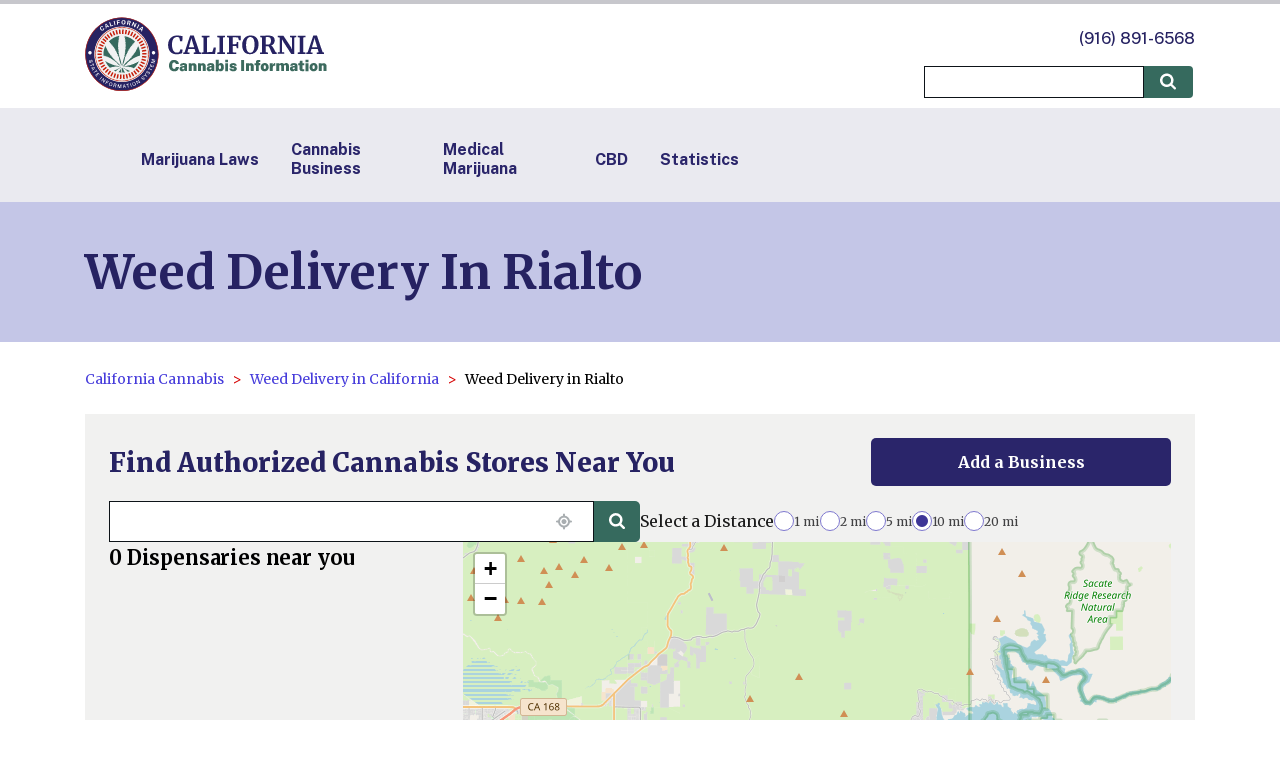

--- FILE ---
content_type: text/html; charset=utf-8
request_url: https://californiacannabis.org/delivery/rialto
body_size: 7588
content:
<!DOCTYPE html><html lang="en-US"><head><meta charSet="utf-8"/><meta name="viewport" content="width=device-width"/><link rel="canonical" href="https://californiacannabis.org/delivery/rialto"/><title>Weed Delivery in Rialto | CaliforniaCannabis.org</title><meta name="description" content="Wondering if medical marijuana delivery is legal in Rialto? Read on to know the current regulations and laws. Find out now!
"/><meta name="keywords" content="Rialto cannabis, Rialto marijuana, Rialto cannabis law, Rialto marijuana laws, Rialto weed, Rialto weed laws, Rialto medical marijuana, Rialto recreational marijuana, Rialto adult use marijuana, Rialto cannabis license
"/><link rel="apple-touch-icon" sizes="180x180" href="/images/apple-touch-icon.png"/><link rel="icon" type="image/png" sizes="32x32" href="/images/favicon-32x32.png"/><link rel="icon" type="image/png" sizes="16x16" href="/images/favicon-16x16.png"/><link rel="manifest" href="/site.webmanifest"/><meta property="og:url" content="https://californiacannabis.org/delivery/rialto"/><meta property="og:description" content="Wondering if medical marijuana delivery is legal in Rialto? Read on to know the current regulations and laws. Find out now!
"/><meta property="og:site_name" content="California Cannabis Information Portal"/><script type="application/ld+json">{"@context":"https://schema.org","@type":"BreadcrumbList","itemListElement":[{"@type":"ListItem","position":1,"name":"California Cannabis","item":"https://californiacannabis.org/"},{"@type":"ListItem","position":2,"name":"Weed Delivery in California","item":"https://californiacannabis.org/delivery"},{"@type":"ListItem","position":3,"name":"Weed Delivery in Rialto","item":"https://californiacannabis.org/delivery/rialto"}]}</script><meta name="next-head-count" content="14"/><link rel="preconnect" href="https://fonts.googleapis.com"/><link rel="preconnect" href="https://fonts.gstatic.com" crossorigin="anonymous"/><script>(function(w,d,s,l,i){w[l]=w[l]||[];w[l].push({'gtm.start':
                          new Date().getTime(),event:'gtm.js'});var f=d.getElementsByTagName(s)[0],
                          j=d.createElement(s),dl=l!='dataLayer'?'&l='+l:'';j.async=true;j.src=
                          'https://www.googletagmanager.com/gtm.js?id='+i+dl;f.parentNode.insertBefore(j,f);
                          })(window,document,'script','dataLayer','GTM-NFBK9XR');</script><link rel="preconnect" href="https://fonts.gstatic.com" crossorigin /><link rel="preload" href="/_next/static/css/be57dae7d0e7ac8a.css" as="style"/><link rel="stylesheet" href="/_next/static/css/be57dae7d0e7ac8a.css" data-n-g=""/><link rel="preload" href="/_next/static/css/ca3fa6c64672c4ae.css" as="style"/><link rel="stylesheet" href="/_next/static/css/ca3fa6c64672c4ae.css" data-n-p=""/><link rel="preload" href="/_next/static/css/fea5b903dbf0bb20.css" as="style"/><link rel="stylesheet" href="/_next/static/css/fea5b903dbf0bb20.css" data-n-p=""/><noscript data-n-css=""></noscript><script defer="" nomodule="" src="/_next/static/chunks/polyfills-c67a75d1b6f99dc8.js"></script><script src="/_next/static/chunks/webpack-cd74c516eb1bdcd3.js" defer=""></script><script src="/_next/static/chunks/framework-5429a50ba5373c56.js" defer=""></script><script src="/_next/static/chunks/main-7dd267f10f60c1ed.js" defer=""></script><script src="/_next/static/chunks/pages/_app-8d71d18b6ce28dd4.js" defer=""></script><script src="/_next/static/chunks/123-6f3a776ee7ed9e1c.js" defer=""></script><script src="/_next/static/chunks/624-ac08b4d8ad26e8e2.js" defer=""></script><script src="/_next/static/chunks/pages/%5B...article%5D-a85fc0e22786266e.js" defer=""></script><script src="/_next/static/62xViDwAVRP4r6KriW2eL/_buildManifest.js" defer=""></script><script src="/_next/static/62xViDwAVRP4r6KriW2eL/_ssgManifest.js" defer=""></script><style data-href="https://fonts.googleapis.com/css2?family=Merriweather:ital,wght@0,300;0,400;0,700;0,900;1,300;1,400;1,700;1,900&family=Public+Sans:ital,wght@0,100..900;1,100..900&display=swap">@font-face{font-family:'Merriweather';font-style:italic;font-weight:300;font-stretch:normal;font-display:swap;src:url(https://fonts.gstatic.com/l/font?kit=u-4B0qyriQwlOrhSvowK_l5-eTxCVx0ZbwLvKH2Gk9hLmp0v5yA-xXPqCzLvPee1XYk_XSf-FmScUF3z&skey=899922b35e8afa66&v=v33) format('woff')}@font-face{font-family:'Merriweather';font-style:italic;font-weight:400;font-stretch:normal;font-display:swap;src:url(https://fonts.gstatic.com/l/font?kit=u-4B0qyriQwlOrhSvowK_l5-eTxCVx0ZbwLvKH2Gk9hLmp0v5yA-xXPqCzLvPee1XYk_XSf-FmTCUF3z&skey=899922b35e8afa66&v=v33) format('woff')}@font-face{font-family:'Merriweather';font-style:italic;font-weight:700;font-stretch:normal;font-display:swap;src:url(https://fonts.gstatic.com/l/font?kit=u-4B0qyriQwlOrhSvowK_l5-eTxCVx0ZbwLvKH2Gk9hLmp0v5yA-xXPqCzLvPee1XYk_XSf-FmQlV13z&skey=899922b35e8afa66&v=v33) format('woff')}@font-face{font-family:'Merriweather';font-style:italic;font-weight:900;font-stretch:normal;font-display:swap;src:url(https://fonts.gstatic.com/l/font?kit=u-4B0qyriQwlOrhSvowK_l5-eTxCVx0ZbwLvKH2Gk9hLmp0v5yA-xXPqCzLvPee1XYk_XSf-FmRrV13z&skey=899922b35e8afa66&v=v33) format('woff')}@font-face{font-family:'Merriweather';font-style:normal;font-weight:300;font-stretch:normal;font-display:swap;src:url(https://fonts.gstatic.com/l/font?kit=u-4D0qyriQwlOrhSvowK_l5UcA6zuSYEqOzpPe3HOZJ5eX1WtLaQwmYiScCmDxhtNOKl8yDrgCcqEA&skey=379c1eccf863c625&v=v33) format('woff')}@font-face{font-family:'Merriweather';font-style:normal;font-weight:400;font-stretch:normal;font-display:swap;src:url(https://fonts.gstatic.com/l/font?kit=u-4D0qyriQwlOrhSvowK_l5UcA6zuSYEqOzpPe3HOZJ5eX1WtLaQwmYiScCmDxhtNOKl8yDr3icqEA&skey=379c1eccf863c625&v=v33) format('woff')}@font-face{font-family:'Merriweather';font-style:normal;font-weight:700;font-stretch:normal;font-display:swap;src:url(https://fonts.gstatic.com/l/font?kit=u-4D0qyriQwlOrhSvowK_l5UcA6zuSYEqOzpPe3HOZJ5eX1WtLaQwmYiScCmDxhtNOKl8yDrOSAqEA&skey=379c1eccf863c625&v=v33) format('woff')}@font-face{font-family:'Merriweather';font-style:normal;font-weight:900;font-stretch:normal;font-display:swap;src:url(https://fonts.gstatic.com/l/font?kit=u-4D0qyriQwlOrhSvowK_l5UcA6zuSYEqOzpPe3HOZJ5eX1WtLaQwmYiScCmDxhtNOKl8yDrdyAqEA&skey=379c1eccf863c625&v=v33) format('woff')}@font-face{font-family:'Public Sans';font-style:italic;font-weight:100;font-display:swap;src:url(https://fonts.gstatic.com/l/font?kit=ijwAs572Xtc6ZYQws9YVwnNDZpDyNjGolS673tpRgQcu&skey=b846911a9d7870c5&v=v21) format('woff')}@font-face{font-family:'Public Sans';font-style:italic;font-weight:200;font-display:swap;src:url(https://fonts.gstatic.com/l/font?kit=ijwAs572Xtc6ZYQws9YVwnNDZpDyNjGolS673trRgAcu&skey=b846911a9d7870c5&v=v21) format('woff')}@font-face{font-family:'Public Sans';font-style:italic;font-weight:300;font-display:swap;src:url(https://fonts.gstatic.com/l/font?kit=ijwAs572Xtc6ZYQws9YVwnNDZpDyNjGolS673toPgAcu&skey=b846911a9d7870c5&v=v21) format('woff')}@font-face{font-family:'Public Sans';font-style:italic;font-weight:400;font-display:swap;src:url(https://fonts.gstatic.com/l/font?kit=ijwAs572Xtc6ZYQws9YVwnNDZpDyNjGolS673tpRgAcu&skey=b846911a9d7870c5&v=v21) format('woff')}@font-face{font-family:'Public Sans';font-style:italic;font-weight:500;font-display:swap;src:url(https://fonts.gstatic.com/l/font?kit=ijwAs572Xtc6ZYQws9YVwnNDZpDyNjGolS673tpjgAcu&skey=b846911a9d7870c5&v=v21) format('woff')}@font-face{font-family:'Public Sans';font-style:italic;font-weight:600;font-display:swap;src:url(https://fonts.gstatic.com/l/font?kit=ijwAs572Xtc6ZYQws9YVwnNDZpDyNjGolS673tqPhwcu&skey=b846911a9d7870c5&v=v21) format('woff')}@font-face{font-family:'Public Sans';font-style:italic;font-weight:700;font-display:swap;src:url(https://fonts.gstatic.com/l/font?kit=ijwAs572Xtc6ZYQws9YVwnNDZpDyNjGolS673tq2hwcu&skey=b846911a9d7870c5&v=v21) format('woff')}@font-face{font-family:'Public Sans';font-style:italic;font-weight:800;font-display:swap;src:url(https://fonts.gstatic.com/l/font?kit=ijwAs572Xtc6ZYQws9YVwnNDZpDyNjGolS673trRhwcu&skey=b846911a9d7870c5&v=v21) format('woff')}@font-face{font-family:'Public Sans';font-style:italic;font-weight:900;font-display:swap;src:url(https://fonts.gstatic.com/l/font?kit=ijwAs572Xtc6ZYQws9YVwnNDZpDyNjGolS673tr4hwcu&skey=b846911a9d7870c5&v=v21) format('woff')}@font-face{font-family:'Public Sans';font-style:normal;font-weight:100;font-display:swap;src:url(https://fonts.gstatic.com/l/font?kit=ijwGs572Xtc6ZYQws9YVwllKVG8qX1oyOymuFpi5wA&skey=d896b51311bb3f4e&v=v21) format('woff')}@font-face{font-family:'Public Sans';font-style:normal;font-weight:200;font-display:swap;src:url(https://fonts.gstatic.com/l/font?kit=ijwGs572Xtc6ZYQws9YVwllKVG8qX1oyOymulpm5wA&skey=d896b51311bb3f4e&v=v21) format('woff')}@font-face{font-family:'Public Sans';font-style:normal;font-weight:300;font-display:swap;src:url(https://fonts.gstatic.com/l/font?kit=ijwGs572Xtc6ZYQws9YVwllKVG8qX1oyOymuSJm5wA&skey=d896b51311bb3f4e&v=v21) format('woff')}@font-face{font-family:'Public Sans';font-style:normal;font-weight:400;font-display:swap;src:url(https://fonts.gstatic.com/l/font?kit=ijwGs572Xtc6ZYQws9YVwllKVG8qX1oyOymuFpm5wA&skey=d896b51311bb3f4e&v=v21) format('woff')}@font-face{font-family:'Public Sans';font-style:normal;font-weight:500;font-display:swap;src:url(https://fonts.gstatic.com/l/font?kit=ijwGs572Xtc6ZYQws9YVwllKVG8qX1oyOymuJJm5wA&skey=d896b51311bb3f4e&v=v21) format('woff')}@font-face{font-family:'Public Sans';font-style:normal;font-weight:600;font-display:swap;src:url(https://fonts.gstatic.com/l/font?kit=ijwGs572Xtc6ZYQws9YVwllKVG8qX1oyOymuyJ65wA&skey=d896b51311bb3f4e&v=v21) format('woff')}@font-face{font-family:'Public Sans';font-style:normal;font-weight:700;font-display:swap;src:url(https://fonts.gstatic.com/l/font?kit=ijwGs572Xtc6ZYQws9YVwllKVG8qX1oyOymu8Z65wA&skey=d896b51311bb3f4e&v=v21) format('woff')}@font-face{font-family:'Public Sans';font-style:normal;font-weight:800;font-display:swap;src:url(https://fonts.gstatic.com/l/font?kit=ijwGs572Xtc6ZYQws9YVwllKVG8qX1oyOymulp65wA&skey=d896b51311bb3f4e&v=v21) format('woff')}@font-face{font-family:'Public Sans';font-style:normal;font-weight:900;font-display:swap;src:url(https://fonts.gstatic.com/l/font?kit=ijwGs572Xtc6ZYQws9YVwllKVG8qX1oyOymuv565wA&skey=d896b51311bb3f4e&v=v21) format('woff')}@font-face{font-family:'Merriweather';font-style:italic;font-weight:300;font-stretch:100%;font-display:swap;src:url(https://fonts.gstatic.com/s/merriweather/v33/u-4c0qyriQwlOrhSvowK_l5-eTxCVx0ZbwLvKH2Gk9hLmp0v5yA-xXPqCzLvF-adrHOg7iDTFw.woff2) format('woff2');unicode-range:U+0460-052F,U+1C80-1C8A,U+20B4,U+2DE0-2DFF,U+A640-A69F,U+FE2E-FE2F}@font-face{font-family:'Merriweather';font-style:italic;font-weight:300;font-stretch:100%;font-display:swap;src:url(https://fonts.gstatic.com/s/merriweather/v33/u-4c0qyriQwlOrhSvowK_l5-eTxCVx0ZbwLvKH2Gk9hLmp0v5yA-xXPqCzLvF--drHOg7iDTFw.woff2) format('woff2');unicode-range:U+0301,U+0400-045F,U+0490-0491,U+04B0-04B1,U+2116}@font-face{font-family:'Merriweather';font-style:italic;font-weight:300;font-stretch:100%;font-display:swap;src:url(https://fonts.gstatic.com/s/merriweather/v33/u-4c0qyriQwlOrhSvowK_l5-eTxCVx0ZbwLvKH2Gk9hLmp0v5yA-xXPqCzLvF-SdrHOg7iDTFw.woff2) format('woff2');unicode-range:U+0102-0103,U+0110-0111,U+0128-0129,U+0168-0169,U+01A0-01A1,U+01AF-01B0,U+0300-0301,U+0303-0304,U+0308-0309,U+0323,U+0329,U+1EA0-1EF9,U+20AB}@font-face{font-family:'Merriweather';font-style:italic;font-weight:300;font-stretch:100%;font-display:swap;src:url(https://fonts.gstatic.com/s/merriweather/v33/u-4c0qyriQwlOrhSvowK_l5-eTxCVx0ZbwLvKH2Gk9hLmp0v5yA-xXPqCzLvF-WdrHOg7iDTFw.woff2) format('woff2');unicode-range:U+0100-02BA,U+02BD-02C5,U+02C7-02CC,U+02CE-02D7,U+02DD-02FF,U+0304,U+0308,U+0329,U+1D00-1DBF,U+1E00-1E9F,U+1EF2-1EFF,U+2020,U+20A0-20AB,U+20AD-20C0,U+2113,U+2C60-2C7F,U+A720-A7FF}@font-face{font-family:'Merriweather';font-style:italic;font-weight:300;font-stretch:100%;font-display:swap;src:url(https://fonts.gstatic.com/s/merriweather/v33/u-4c0qyriQwlOrhSvowK_l5-eTxCVx0ZbwLvKH2Gk9hLmp0v5yA-xXPqCzLvF-udrHOg7iA.woff2) format('woff2');unicode-range:U+0000-00FF,U+0131,U+0152-0153,U+02BB-02BC,U+02C6,U+02DA,U+02DC,U+0304,U+0308,U+0329,U+2000-206F,U+20AC,U+2122,U+2191,U+2193,U+2212,U+2215,U+FEFF,U+FFFD}@font-face{font-family:'Merriweather';font-style:italic;font-weight:400;font-stretch:100%;font-display:swap;src:url(https://fonts.gstatic.com/s/merriweather/v33/u-4c0qyriQwlOrhSvowK_l5-eTxCVx0ZbwLvKH2Gk9hLmp0v5yA-xXPqCzLvF-adrHOg7iDTFw.woff2) format('woff2');unicode-range:U+0460-052F,U+1C80-1C8A,U+20B4,U+2DE0-2DFF,U+A640-A69F,U+FE2E-FE2F}@font-face{font-family:'Merriweather';font-style:italic;font-weight:400;font-stretch:100%;font-display:swap;src:url(https://fonts.gstatic.com/s/merriweather/v33/u-4c0qyriQwlOrhSvowK_l5-eTxCVx0ZbwLvKH2Gk9hLmp0v5yA-xXPqCzLvF--drHOg7iDTFw.woff2) format('woff2');unicode-range:U+0301,U+0400-045F,U+0490-0491,U+04B0-04B1,U+2116}@font-face{font-family:'Merriweather';font-style:italic;font-weight:400;font-stretch:100%;font-display:swap;src:url(https://fonts.gstatic.com/s/merriweather/v33/u-4c0qyriQwlOrhSvowK_l5-eTxCVx0ZbwLvKH2Gk9hLmp0v5yA-xXPqCzLvF-SdrHOg7iDTFw.woff2) format('woff2');unicode-range:U+0102-0103,U+0110-0111,U+0128-0129,U+0168-0169,U+01A0-01A1,U+01AF-01B0,U+0300-0301,U+0303-0304,U+0308-0309,U+0323,U+0329,U+1EA0-1EF9,U+20AB}@font-face{font-family:'Merriweather';font-style:italic;font-weight:400;font-stretch:100%;font-display:swap;src:url(https://fonts.gstatic.com/s/merriweather/v33/u-4c0qyriQwlOrhSvowK_l5-eTxCVx0ZbwLvKH2Gk9hLmp0v5yA-xXPqCzLvF-WdrHOg7iDTFw.woff2) format('woff2');unicode-range:U+0100-02BA,U+02BD-02C5,U+02C7-02CC,U+02CE-02D7,U+02DD-02FF,U+0304,U+0308,U+0329,U+1D00-1DBF,U+1E00-1E9F,U+1EF2-1EFF,U+2020,U+20A0-20AB,U+20AD-20C0,U+2113,U+2C60-2C7F,U+A720-A7FF}@font-face{font-family:'Merriweather';font-style:italic;font-weight:400;font-stretch:100%;font-display:swap;src:url(https://fonts.gstatic.com/s/merriweather/v33/u-4c0qyriQwlOrhSvowK_l5-eTxCVx0ZbwLvKH2Gk9hLmp0v5yA-xXPqCzLvF-udrHOg7iA.woff2) format('woff2');unicode-range:U+0000-00FF,U+0131,U+0152-0153,U+02BB-02BC,U+02C6,U+02DA,U+02DC,U+0304,U+0308,U+0329,U+2000-206F,U+20AC,U+2122,U+2191,U+2193,U+2212,U+2215,U+FEFF,U+FFFD}@font-face{font-family:'Merriweather';font-style:italic;font-weight:700;font-stretch:100%;font-display:swap;src:url(https://fonts.gstatic.com/s/merriweather/v33/u-4c0qyriQwlOrhSvowK_l5-eTxCVx0ZbwLvKH2Gk9hLmp0v5yA-xXPqCzLvF-adrHOg7iDTFw.woff2) format('woff2');unicode-range:U+0460-052F,U+1C80-1C8A,U+20B4,U+2DE0-2DFF,U+A640-A69F,U+FE2E-FE2F}@font-face{font-family:'Merriweather';font-style:italic;font-weight:700;font-stretch:100%;font-display:swap;src:url(https://fonts.gstatic.com/s/merriweather/v33/u-4c0qyriQwlOrhSvowK_l5-eTxCVx0ZbwLvKH2Gk9hLmp0v5yA-xXPqCzLvF--drHOg7iDTFw.woff2) format('woff2');unicode-range:U+0301,U+0400-045F,U+0490-0491,U+04B0-04B1,U+2116}@font-face{font-family:'Merriweather';font-style:italic;font-weight:700;font-stretch:100%;font-display:swap;src:url(https://fonts.gstatic.com/s/merriweather/v33/u-4c0qyriQwlOrhSvowK_l5-eTxCVx0ZbwLvKH2Gk9hLmp0v5yA-xXPqCzLvF-SdrHOg7iDTFw.woff2) format('woff2');unicode-range:U+0102-0103,U+0110-0111,U+0128-0129,U+0168-0169,U+01A0-01A1,U+01AF-01B0,U+0300-0301,U+0303-0304,U+0308-0309,U+0323,U+0329,U+1EA0-1EF9,U+20AB}@font-face{font-family:'Merriweather';font-style:italic;font-weight:700;font-stretch:100%;font-display:swap;src:url(https://fonts.gstatic.com/s/merriweather/v33/u-4c0qyriQwlOrhSvowK_l5-eTxCVx0ZbwLvKH2Gk9hLmp0v5yA-xXPqCzLvF-WdrHOg7iDTFw.woff2) format('woff2');unicode-range:U+0100-02BA,U+02BD-02C5,U+02C7-02CC,U+02CE-02D7,U+02DD-02FF,U+0304,U+0308,U+0329,U+1D00-1DBF,U+1E00-1E9F,U+1EF2-1EFF,U+2020,U+20A0-20AB,U+20AD-20C0,U+2113,U+2C60-2C7F,U+A720-A7FF}@font-face{font-family:'Merriweather';font-style:italic;font-weight:700;font-stretch:100%;font-display:swap;src:url(https://fonts.gstatic.com/s/merriweather/v33/u-4c0qyriQwlOrhSvowK_l5-eTxCVx0ZbwLvKH2Gk9hLmp0v5yA-xXPqCzLvF-udrHOg7iA.woff2) format('woff2');unicode-range:U+0000-00FF,U+0131,U+0152-0153,U+02BB-02BC,U+02C6,U+02DA,U+02DC,U+0304,U+0308,U+0329,U+2000-206F,U+20AC,U+2122,U+2191,U+2193,U+2212,U+2215,U+FEFF,U+FFFD}@font-face{font-family:'Merriweather';font-style:italic;font-weight:900;font-stretch:100%;font-display:swap;src:url(https://fonts.gstatic.com/s/merriweather/v33/u-4c0qyriQwlOrhSvowK_l5-eTxCVx0ZbwLvKH2Gk9hLmp0v5yA-xXPqCzLvF-adrHOg7iDTFw.woff2) format('woff2');unicode-range:U+0460-052F,U+1C80-1C8A,U+20B4,U+2DE0-2DFF,U+A640-A69F,U+FE2E-FE2F}@font-face{font-family:'Merriweather';font-style:italic;font-weight:900;font-stretch:100%;font-display:swap;src:url(https://fonts.gstatic.com/s/merriweather/v33/u-4c0qyriQwlOrhSvowK_l5-eTxCVx0ZbwLvKH2Gk9hLmp0v5yA-xXPqCzLvF--drHOg7iDTFw.woff2) format('woff2');unicode-range:U+0301,U+0400-045F,U+0490-0491,U+04B0-04B1,U+2116}@font-face{font-family:'Merriweather';font-style:italic;font-weight:900;font-stretch:100%;font-display:swap;src:url(https://fonts.gstatic.com/s/merriweather/v33/u-4c0qyriQwlOrhSvowK_l5-eTxCVx0ZbwLvKH2Gk9hLmp0v5yA-xXPqCzLvF-SdrHOg7iDTFw.woff2) format('woff2');unicode-range:U+0102-0103,U+0110-0111,U+0128-0129,U+0168-0169,U+01A0-01A1,U+01AF-01B0,U+0300-0301,U+0303-0304,U+0308-0309,U+0323,U+0329,U+1EA0-1EF9,U+20AB}@font-face{font-family:'Merriweather';font-style:italic;font-weight:900;font-stretch:100%;font-display:swap;src:url(https://fonts.gstatic.com/s/merriweather/v33/u-4c0qyriQwlOrhSvowK_l5-eTxCVx0ZbwLvKH2Gk9hLmp0v5yA-xXPqCzLvF-WdrHOg7iDTFw.woff2) format('woff2');unicode-range:U+0100-02BA,U+02BD-02C5,U+02C7-02CC,U+02CE-02D7,U+02DD-02FF,U+0304,U+0308,U+0329,U+1D00-1DBF,U+1E00-1E9F,U+1EF2-1EFF,U+2020,U+20A0-20AB,U+20AD-20C0,U+2113,U+2C60-2C7F,U+A720-A7FF}@font-face{font-family:'Merriweather';font-style:italic;font-weight:900;font-stretch:100%;font-display:swap;src:url(https://fonts.gstatic.com/s/merriweather/v33/u-4c0qyriQwlOrhSvowK_l5-eTxCVx0ZbwLvKH2Gk9hLmp0v5yA-xXPqCzLvF-udrHOg7iA.woff2) format('woff2');unicode-range:U+0000-00FF,U+0131,U+0152-0153,U+02BB-02BC,U+02C6,U+02DA,U+02DC,U+0304,U+0308,U+0329,U+2000-206F,U+20AC,U+2122,U+2191,U+2193,U+2212,U+2215,U+FEFF,U+FFFD}@font-face{font-family:'Merriweather';font-style:normal;font-weight:300;font-stretch:100%;font-display:swap;src:url(https://fonts.gstatic.com/s/merriweather/v33/u-4e0qyriQwlOrhSvowK_l5UcA6zuSYEqOzpPe3HOZJ5eX1WtLaQwmYiSeqnJ-mXq1Gi3iE.woff2) format('woff2');unicode-range:U+0460-052F,U+1C80-1C8A,U+20B4,U+2DE0-2DFF,U+A640-A69F,U+FE2E-FE2F}@font-face{font-family:'Merriweather';font-style:normal;font-weight:300;font-stretch:100%;font-display:swap;src:url(https://fonts.gstatic.com/s/merriweather/v33/u-4e0qyriQwlOrhSvowK_l5UcA6zuSYEqOzpPe3HOZJ5eX1WtLaQwmYiSequJ-mXq1Gi3iE.woff2) format('woff2');unicode-range:U+0301,U+0400-045F,U+0490-0491,U+04B0-04B1,U+2116}@font-face{font-family:'Merriweather';font-style:normal;font-weight:300;font-stretch:100%;font-display:swap;src:url(https://fonts.gstatic.com/s/merriweather/v33/u-4e0qyriQwlOrhSvowK_l5UcA6zuSYEqOzpPe3HOZJ5eX1WtLaQwmYiSeqlJ-mXq1Gi3iE.woff2) format('woff2');unicode-range:U+0102-0103,U+0110-0111,U+0128-0129,U+0168-0169,U+01A0-01A1,U+01AF-01B0,U+0300-0301,U+0303-0304,U+0308-0309,U+0323,U+0329,U+1EA0-1EF9,U+20AB}@font-face{font-family:'Merriweather';font-style:normal;font-weight:300;font-stretch:100%;font-display:swap;src:url(https://fonts.gstatic.com/s/merriweather/v33/u-4e0qyriQwlOrhSvowK_l5UcA6zuSYEqOzpPe3HOZJ5eX1WtLaQwmYiSeqkJ-mXq1Gi3iE.woff2) format('woff2');unicode-range:U+0100-02BA,U+02BD-02C5,U+02C7-02CC,U+02CE-02D7,U+02DD-02FF,U+0304,U+0308,U+0329,U+1D00-1DBF,U+1E00-1E9F,U+1EF2-1EFF,U+2020,U+20A0-20AB,U+20AD-20C0,U+2113,U+2C60-2C7F,U+A720-A7FF}@font-face{font-family:'Merriweather';font-style:normal;font-weight:300;font-stretch:100%;font-display:swap;src:url(https://fonts.gstatic.com/s/merriweather/v33/u-4e0qyriQwlOrhSvowK_l5UcA6zuSYEqOzpPe3HOZJ5eX1WtLaQwmYiSeqqJ-mXq1Gi.woff2) format('woff2');unicode-range:U+0000-00FF,U+0131,U+0152-0153,U+02BB-02BC,U+02C6,U+02DA,U+02DC,U+0304,U+0308,U+0329,U+2000-206F,U+20AC,U+2122,U+2191,U+2193,U+2212,U+2215,U+FEFF,U+FFFD}@font-face{font-family:'Merriweather';font-style:normal;font-weight:400;font-stretch:100%;font-display:swap;src:url(https://fonts.gstatic.com/s/merriweather/v33/u-4e0qyriQwlOrhSvowK_l5UcA6zuSYEqOzpPe3HOZJ5eX1WtLaQwmYiSeqnJ-mXq1Gi3iE.woff2) format('woff2');unicode-range:U+0460-052F,U+1C80-1C8A,U+20B4,U+2DE0-2DFF,U+A640-A69F,U+FE2E-FE2F}@font-face{font-family:'Merriweather';font-style:normal;font-weight:400;font-stretch:100%;font-display:swap;src:url(https://fonts.gstatic.com/s/merriweather/v33/u-4e0qyriQwlOrhSvowK_l5UcA6zuSYEqOzpPe3HOZJ5eX1WtLaQwmYiSequJ-mXq1Gi3iE.woff2) format('woff2');unicode-range:U+0301,U+0400-045F,U+0490-0491,U+04B0-04B1,U+2116}@font-face{font-family:'Merriweather';font-style:normal;font-weight:400;font-stretch:100%;font-display:swap;src:url(https://fonts.gstatic.com/s/merriweather/v33/u-4e0qyriQwlOrhSvowK_l5UcA6zuSYEqOzpPe3HOZJ5eX1WtLaQwmYiSeqlJ-mXq1Gi3iE.woff2) format('woff2');unicode-range:U+0102-0103,U+0110-0111,U+0128-0129,U+0168-0169,U+01A0-01A1,U+01AF-01B0,U+0300-0301,U+0303-0304,U+0308-0309,U+0323,U+0329,U+1EA0-1EF9,U+20AB}@font-face{font-family:'Merriweather';font-style:normal;font-weight:400;font-stretch:100%;font-display:swap;src:url(https://fonts.gstatic.com/s/merriweather/v33/u-4e0qyriQwlOrhSvowK_l5UcA6zuSYEqOzpPe3HOZJ5eX1WtLaQwmYiSeqkJ-mXq1Gi3iE.woff2) format('woff2');unicode-range:U+0100-02BA,U+02BD-02C5,U+02C7-02CC,U+02CE-02D7,U+02DD-02FF,U+0304,U+0308,U+0329,U+1D00-1DBF,U+1E00-1E9F,U+1EF2-1EFF,U+2020,U+20A0-20AB,U+20AD-20C0,U+2113,U+2C60-2C7F,U+A720-A7FF}@font-face{font-family:'Merriweather';font-style:normal;font-weight:400;font-stretch:100%;font-display:swap;src:url(https://fonts.gstatic.com/s/merriweather/v33/u-4e0qyriQwlOrhSvowK_l5UcA6zuSYEqOzpPe3HOZJ5eX1WtLaQwmYiSeqqJ-mXq1Gi.woff2) format('woff2');unicode-range:U+0000-00FF,U+0131,U+0152-0153,U+02BB-02BC,U+02C6,U+02DA,U+02DC,U+0304,U+0308,U+0329,U+2000-206F,U+20AC,U+2122,U+2191,U+2193,U+2212,U+2215,U+FEFF,U+FFFD}@font-face{font-family:'Merriweather';font-style:normal;font-weight:700;font-stretch:100%;font-display:swap;src:url(https://fonts.gstatic.com/s/merriweather/v33/u-4e0qyriQwlOrhSvowK_l5UcA6zuSYEqOzpPe3HOZJ5eX1WtLaQwmYiSeqnJ-mXq1Gi3iE.woff2) format('woff2');unicode-range:U+0460-052F,U+1C80-1C8A,U+20B4,U+2DE0-2DFF,U+A640-A69F,U+FE2E-FE2F}@font-face{font-family:'Merriweather';font-style:normal;font-weight:700;font-stretch:100%;font-display:swap;src:url(https://fonts.gstatic.com/s/merriweather/v33/u-4e0qyriQwlOrhSvowK_l5UcA6zuSYEqOzpPe3HOZJ5eX1WtLaQwmYiSequJ-mXq1Gi3iE.woff2) format('woff2');unicode-range:U+0301,U+0400-045F,U+0490-0491,U+04B0-04B1,U+2116}@font-face{font-family:'Merriweather';font-style:normal;font-weight:700;font-stretch:100%;font-display:swap;src:url(https://fonts.gstatic.com/s/merriweather/v33/u-4e0qyriQwlOrhSvowK_l5UcA6zuSYEqOzpPe3HOZJ5eX1WtLaQwmYiSeqlJ-mXq1Gi3iE.woff2) format('woff2');unicode-range:U+0102-0103,U+0110-0111,U+0128-0129,U+0168-0169,U+01A0-01A1,U+01AF-01B0,U+0300-0301,U+0303-0304,U+0308-0309,U+0323,U+0329,U+1EA0-1EF9,U+20AB}@font-face{font-family:'Merriweather';font-style:normal;font-weight:700;font-stretch:100%;font-display:swap;src:url(https://fonts.gstatic.com/s/merriweather/v33/u-4e0qyriQwlOrhSvowK_l5UcA6zuSYEqOzpPe3HOZJ5eX1WtLaQwmYiSeqkJ-mXq1Gi3iE.woff2) format('woff2');unicode-range:U+0100-02BA,U+02BD-02C5,U+02C7-02CC,U+02CE-02D7,U+02DD-02FF,U+0304,U+0308,U+0329,U+1D00-1DBF,U+1E00-1E9F,U+1EF2-1EFF,U+2020,U+20A0-20AB,U+20AD-20C0,U+2113,U+2C60-2C7F,U+A720-A7FF}@font-face{font-family:'Merriweather';font-style:normal;font-weight:700;font-stretch:100%;font-display:swap;src:url(https://fonts.gstatic.com/s/merriweather/v33/u-4e0qyriQwlOrhSvowK_l5UcA6zuSYEqOzpPe3HOZJ5eX1WtLaQwmYiSeqqJ-mXq1Gi.woff2) format('woff2');unicode-range:U+0000-00FF,U+0131,U+0152-0153,U+02BB-02BC,U+02C6,U+02DA,U+02DC,U+0304,U+0308,U+0329,U+2000-206F,U+20AC,U+2122,U+2191,U+2193,U+2212,U+2215,U+FEFF,U+FFFD}@font-face{font-family:'Merriweather';font-style:normal;font-weight:900;font-stretch:100%;font-display:swap;src:url(https://fonts.gstatic.com/s/merriweather/v33/u-4e0qyriQwlOrhSvowK_l5UcA6zuSYEqOzpPe3HOZJ5eX1WtLaQwmYiSeqnJ-mXq1Gi3iE.woff2) format('woff2');unicode-range:U+0460-052F,U+1C80-1C8A,U+20B4,U+2DE0-2DFF,U+A640-A69F,U+FE2E-FE2F}@font-face{font-family:'Merriweather';font-style:normal;font-weight:900;font-stretch:100%;font-display:swap;src:url(https://fonts.gstatic.com/s/merriweather/v33/u-4e0qyriQwlOrhSvowK_l5UcA6zuSYEqOzpPe3HOZJ5eX1WtLaQwmYiSequJ-mXq1Gi3iE.woff2) format('woff2');unicode-range:U+0301,U+0400-045F,U+0490-0491,U+04B0-04B1,U+2116}@font-face{font-family:'Merriweather';font-style:normal;font-weight:900;font-stretch:100%;font-display:swap;src:url(https://fonts.gstatic.com/s/merriweather/v33/u-4e0qyriQwlOrhSvowK_l5UcA6zuSYEqOzpPe3HOZJ5eX1WtLaQwmYiSeqlJ-mXq1Gi3iE.woff2) format('woff2');unicode-range:U+0102-0103,U+0110-0111,U+0128-0129,U+0168-0169,U+01A0-01A1,U+01AF-01B0,U+0300-0301,U+0303-0304,U+0308-0309,U+0323,U+0329,U+1EA0-1EF9,U+20AB}@font-face{font-family:'Merriweather';font-style:normal;font-weight:900;font-stretch:100%;font-display:swap;src:url(https://fonts.gstatic.com/s/merriweather/v33/u-4e0qyriQwlOrhSvowK_l5UcA6zuSYEqOzpPe3HOZJ5eX1WtLaQwmYiSeqkJ-mXq1Gi3iE.woff2) format('woff2');unicode-range:U+0100-02BA,U+02BD-02C5,U+02C7-02CC,U+02CE-02D7,U+02DD-02FF,U+0304,U+0308,U+0329,U+1D00-1DBF,U+1E00-1E9F,U+1EF2-1EFF,U+2020,U+20A0-20AB,U+20AD-20C0,U+2113,U+2C60-2C7F,U+A720-A7FF}@font-face{font-family:'Merriweather';font-style:normal;font-weight:900;font-stretch:100%;font-display:swap;src:url(https://fonts.gstatic.com/s/merriweather/v33/u-4e0qyriQwlOrhSvowK_l5UcA6zuSYEqOzpPe3HOZJ5eX1WtLaQwmYiSeqqJ-mXq1Gi.woff2) format('woff2');unicode-range:U+0000-00FF,U+0131,U+0152-0153,U+02BB-02BC,U+02C6,U+02DA,U+02DC,U+0304,U+0308,U+0329,U+2000-206F,U+20AC,U+2122,U+2191,U+2193,U+2212,U+2215,U+FEFF,U+FFFD}@font-face{font-family:'Public Sans';font-style:italic;font-weight:100 900;font-display:swap;src:url(https://fonts.gstatic.com/s/publicsans/v21/ijwTs572Xtc6ZYQws9YVwnNDTJPax8s3JimW3w.woff2) format('woff2');unicode-range:U+0102-0103,U+0110-0111,U+0128-0129,U+0168-0169,U+01A0-01A1,U+01AF-01B0,U+0300-0301,U+0303-0304,U+0308-0309,U+0323,U+0329,U+1EA0-1EF9,U+20AB}@font-face{font-family:'Public Sans';font-style:italic;font-weight:100 900;font-display:swap;src:url(https://fonts.gstatic.com/s/publicsans/v21/ijwTs572Xtc6ZYQws9YVwnNDTJLax8s3JimW3w.woff2) format('woff2');unicode-range:U+0100-02BA,U+02BD-02C5,U+02C7-02CC,U+02CE-02D7,U+02DD-02FF,U+0304,U+0308,U+0329,U+1D00-1DBF,U+1E00-1E9F,U+1EF2-1EFF,U+2020,U+20A0-20AB,U+20AD-20C0,U+2113,U+2C60-2C7F,U+A720-A7FF}@font-face{font-family:'Public Sans';font-style:italic;font-weight:100 900;font-display:swap;src:url(https://fonts.gstatic.com/s/publicsans/v21/ijwTs572Xtc6ZYQws9YVwnNDTJzax8s3Jik.woff2) format('woff2');unicode-range:U+0000-00FF,U+0131,U+0152-0153,U+02BB-02BC,U+02C6,U+02DA,U+02DC,U+0304,U+0308,U+0329,U+2000-206F,U+20AC,U+2122,U+2191,U+2193,U+2212,U+2215,U+FEFF,U+FFFD}@font-face{font-family:'Public Sans';font-style:normal;font-weight:100 900;font-display:swap;src:url(https://fonts.gstatic.com/s/publicsans/v21/ijwRs572Xtc6ZYQws9YVwnNJfJ7QwOk1Fig.woff2) format('woff2');unicode-range:U+0102-0103,U+0110-0111,U+0128-0129,U+0168-0169,U+01A0-01A1,U+01AF-01B0,U+0300-0301,U+0303-0304,U+0308-0309,U+0323,U+0329,U+1EA0-1EF9,U+20AB}@font-face{font-family:'Public Sans';font-style:normal;font-weight:100 900;font-display:swap;src:url(https://fonts.gstatic.com/s/publicsans/v21/ijwRs572Xtc6ZYQws9YVwnNIfJ7QwOk1Fig.woff2) format('woff2');unicode-range:U+0100-02BA,U+02BD-02C5,U+02C7-02CC,U+02CE-02D7,U+02DD-02FF,U+0304,U+0308,U+0329,U+1D00-1DBF,U+1E00-1E9F,U+1EF2-1EFF,U+2020,U+20A0-20AB,U+20AD-20C0,U+2113,U+2C60-2C7F,U+A720-A7FF}@font-face{font-family:'Public Sans';font-style:normal;font-weight:100 900;font-display:swap;src:url(https://fonts.gstatic.com/s/publicsans/v21/ijwRs572Xtc6ZYQws9YVwnNGfJ7QwOk1.woff2) format('woff2');unicode-range:U+0000-00FF,U+0131,U+0152-0153,U+02BB-02BC,U+02C6,U+02DA,U+02DC,U+0304,U+0308,U+0329,U+2000-206F,U+20AC,U+2122,U+2191,U+2193,U+2212,U+2215,U+FEFF,U+FFFD}</style></head><body><noscript><iframe src="https://www.googletagmanager.com/ns.html?id=GTM-NFBK9XR"
                            height="0" width="0" style="display:none;visibility:hidden"></iframe></noscript><div id="__next"><div><header><div class="SideMenu_container__4HmFx" style="display:none"><div class="SideMenu_inner__7CNOv"><button class="SideMenu_closeButton__bzyH_"><img alt="Close menu" loading="lazy" width="49" height="49" decoding="async" data-nimg="1" style="color:transparent" srcSet="/_next/image?url=%2F_next%2Fstatic%2Fmedia%2Fcross.ee770507.png&amp;w=64&amp;q=75 1x, /_next/image?url=%2F_next%2Fstatic%2Fmedia%2Fcross.ee770507.png&amp;w=128&amp;q=75 2x" src="/_next/image?url=%2F_next%2Fstatic%2Fmedia%2Fcross.ee770507.png&amp;w=128&amp;q=75"/></button><div class="SideMenu_searchBar__4iNSc"><input type="text" title="Search"/><button class="SideMenu_searchBarButton__rxxYz"><img alt="Search" loading="lazy" width="17" height="17" decoding="async" data-nimg="1" style="color:transparent" src="/_next/static/media/magnifying-glass.18d2b0aa.svg"/></button></div><ul class="SideMenu_links__tKooP"><li class="SideMenu_link__0FGrU SideMenu_active__w0_SJ"><a href="/">Home</a></li><li class="SideMenu_link__0FGrU "><a href="/laws">Marijuana Laws</a></li><li class="SideMenu_link__0FGrU "><a href="/cannabis-business">Cannabis Business</a></li><li class="SideMenu_link__0FGrU "><a href="/medical">Medical Marijuana</a></li><li class="SideMenu_link__0FGrU "><a href="/cbd">CBD</a></li><li class="SideMenu_link__0FGrU "><a href="/statistics">Statistics</a></li></ul></div></div><div style="position:fixed;top:0;left:0;right:0;height:4px;z-index:100;background:#C7C7CC"><div style="width:0%;background:#D60000;height:4px"></div></div><div class="Header_header__pXml_"><div class="Wrapper_wrapper__5R9zU"><div class="Header_inner__BWOOt"><a href="/" style="display:block"><div class="Header_logo__sUWiP"><img alt="California Cannabis" loading="lazy" width="242" height="75" decoding="async" data-nimg="1" style="color:transparent" src="https://storage.googleapis.com/cannabis-strapi-upload/CALIFORNIA_c6d377769b/CALIFORNIA_c6d377769b.svg"/></div></a><div class="Header_side__uQJno"><a class="Header_number__3RFbC" href="tel: +19168916568">(916) 891-6568</a><div class="Header_searchBlock__0WTac"><input type="text" title="Search"/><button><img alt="Search" loading="lazy" width="17" height="17" decoding="async" data-nimg="1" style="color:transparent" src="/_next/static/media/magnifying-glass.18d2b0aa.svg"/></button></div></div></div></div><button class="SideMenuButton_button__D08kl"><img alt="Open menu" loading="lazy" width="43" height="45" decoding="async" data-nimg="1" style="color:transparent" src="/_next/static/media/menulogo.10004d52.svg"/></button></div><div class="HeaderLinks_headerLinks___rn8p"><div class="Wrapper_wrapper__5R9zU"><ul class="HeaderLinks_links__mj_7s"><li><a href="/laws">Marijuana Laws</a></li><li><a href="/cannabis-business">Cannabis Business</a></li><li><a href="/medical">Medical Marijuana</a></li><li><a href="/cbd">CBD</a></li><li><a href="/statistics">Statistics</a></li></ul></div></div></header><div class="PageTitle_pageTitle__gAD_d"><div class="Wrapper_wrapper__5R9zU"><h1>Weed Delivery in Rialto</h1></div></div><div class="BreadCrumbs_breadCrumbs__311uN"><div class="Wrapper_wrapper__5R9zU"><ol><li><a href="https://californiacannabis.org/">California Cannabis</a></li><li><a href="https://californiacannabis.org/delivery">Weed Delivery in California</a></li><li>Weed Delivery in Rialto</li></ol></div></div><div class="Wrapper_wrapper__5R9zU"><div class="ContentContainer_container__4xWmi"><div style="max-width:100%" class="ContentContainer_left__O7Gds "><div class="DispensariesMap_container__T6Q46"><div class="DispensariesMap_header__9IG8V"><div class="DispensariesMap_headerContent__MrS7X"><div class="DispensariesMap_headerLeft__D0ldZ"><h2 class="DispensariesMap_title__CWdDR">Find Authorized Cannabis Stores Near You</h2></div><a href="/forms/dispensary" class="DispensariesMap_addBusinessLink__91fF5">Add a Business</a></div><div class="DispensariesMap_searchBar__55MpV"><div class="SearchInput_search__lFhN_"><div class="SearchInput_inputContainer__NcWwk"><input type="text" class="SearchInput_input__crxRE"/><button class="SearchInput_locationButton___jO7V"><img alt="Location" loading="lazy" width="16" height="17" decoding="async" data-nimg="1" style="color:transparent" src="/_next/static/media/location-crosshairs.e8358e05.svg"/></button></div><button class="SearchInput_searchButton__Q_wXX"><img alt="Search" loading="lazy" width="16" height="17" decoding="async" data-nimg="1" style="color:transparent" src="/_next/static/media/magnifying-glass.e6046e42.svg"/></button></div><div class="DistanceFilter_container__ZQlG0"><div class="DistanceFilter_label__hnqiv">Select a Distance</div><div class="DistanceFilter_optionsContainer__P89kE"><div class="DistanceFilter_option___ugR9"><div class="DistanceFilter_fakeRadio__9iZb_"></div><span>1 mi</span></div><div class="DistanceFilter_option___ugR9"><div class="DistanceFilter_fakeRadio__9iZb_"></div><span>2 mi</span></div><div class="DistanceFilter_option___ugR9"><div class="DistanceFilter_fakeRadio__9iZb_"></div><span>5 mi</span></div><div class="DistanceFilter_option___ugR9"><div class="DistanceFilter_fakeRadio__9iZb_"><div class="DistanceFilter_fakeRadioSelected__hsC0q"></div></div><span>10 mi</span></div><div class="DistanceFilter_option___ugR9"><div class="DistanceFilter_fakeRadio__9iZb_"></div><span>20 mi</span></div></div></div></div></div></div><div class="PostContent_content__hcVFs"><h2 id="rialtoweeddelivery">Rialto Weed Delivery</h2>
<p><em>In Rialto, weed delivery is legal for recreational and medical cannabis users. Marijuana dispensaries licensed by the <a href="https://cannabis.ca.gov/">Department of Cannabis Control</a> (DCC) can provide weed delivery services in the city. Depending on the intended use, marijuana consumers can order for delivery amounts of cannabis up to the legal possession limits stipulated in the <a href="https://leginfo.legislature.ca.gov/faces/codes_displayexpandedbranch.xhtml?tocCode=BPC&division=10.&title=&part=&chapter=&article=">Medicinal and Adult-Use Cannabis Regulation and Safety Act</a> (MAUCRSA).</em></p>
<h2 id="ismedicalmarijuanadeliverylegalinrialto">Is Medical Marijuana Delivery Legal in Rialto?</h2>
<p>Yes, patients and caregivers can request medical cannabis for delivery in Rialto. In 2022, California legislators approved <a href="https://leginfo.legislature.ca.gov/faces/billTextClient.xhtml?bill_id=202120220SB1186">Senate Bill 1186</a> to allow state-licensed marijuana dispensaries to offer weed delivery services to medical marijuana users.</p>
<h2 id="doesrialtoallowrecreationalmarijuanadelivery">Does Rialto Allow Recreational Marijuana Delivery?</h2>
<p>Yes. According to the <a href="https://cannabis.ca.gov/wp-content/uploads/sites/2/2023/02/dcc_commercial-cannabis-regulations_2023-0131.pdf">2023 DCC Cannabis Regulations</a>, recreational marijuana delivery is legal in Rialto and other California cities.</p>
<h2 id="canyouorderweedonlineinrialto">Can You Order Weed Online in Rialto?</h2>
<p>Medical and recreational marijuana consumers in Rialto can order weed online from licensed dispensaries' websites. Consumers may also order marijuana products by phone.</p>
<h2 id="howmuchweedcanyouorderfordeliveryinrialto">How Much Weed Can You Order for Delivery in Rialto?</h2>
<p>The maximum amount of recreational marijuana a person can order for delivery in Rialto is 1 ounce of usable cannabis or 8 grams of concentrated cannabis at once. On the other hand, medical marijuana users can order up to 8 ounces of usable marijuana per day.</p>
<h2 id="howolddoyouhavetobetouseweeddeliveryservicesinrialto">How Old Do You Have to Be to Use Weed Delivery Services in Rialto?</h2>
<p>In Rialto, adults aged 21 years or older can use weed delivery services, while patients must be at least 18 years old to request marijuana deliveries. Caregivers aged 21 or older can also use weed delivery services in the city.</p>
<h2 id="whocanprovideweeddeliveryserviceinrialto">Who Can Provide Weed Delivery Service in Rialto?</h2>
<p>Non-storefront and storefront cannabis dispensaries licensed by the DCC can provide marijuana delivery services in Rialto. It is illegal to deliver or dispense cannabis products without relevant state-issued licenses.</p>
<h2 id="howtofindarialtoweeddeliveryservicenearme">How to Find a Rialto Weed Delivery Service Near Me</h2>
<p>Rialto marijuana consumers can find cannabis delivery operators near them by using the <a href="https://search.cannabis.ca.gov/retailers">DCC search tool</a>. Alternatively, they can call or visit licensed dispensaries in their localities to ask if they offer weed delivery services.</p>
<h2 id="doyouneedtopresentyouridtoreceiveweeddeliveryinrialto">Do You Need to Present Your ID to Receive Weed Delivery in Rialto?</h2>
<p>Yes. Registered patients and caregivers must present valid physicians’ recommendations or medical marijuana cards to receive medical cannabis orders in Rialto. Similarly, non-medical cannabis consumers must present valid photo IDs to receive recreational marijuana deliveries.</p></div><div class="ContentContainer_mobileOnly__bvwzv"><div class="Spoiler_spoiler__VAIO1"><button class="Spoiler_header__549Kb" aria-expanded="true"><div class="Spoiler_title__HeuL3">In this section:</div><div style="transform:scale(-1)"><img alt="" loading="lazy" width="16" height="8" decoding="async" data-nimg="1" style="color:transparent" srcSet="/_next/image?url=%2F_next%2Fstatic%2Fmedia%2Fdown_arrow.73f1a1d9.png&amp;w=16&amp;q=75 1x, /_next/image?url=%2F_next%2Fstatic%2Fmedia%2Fdown_arrow.73f1a1d9.png&amp;w=32&amp;q=75 2x" src="/_next/image?url=%2F_next%2Fstatic%2Fmedia%2Fdown_arrow.73f1a1d9.png&amp;w=32&amp;q=75"/></div></button><div class="Spoiler_content__M2psO"></div></div></div></div></div></div><footer class="Footer_footer__o4_Ec"><div class="Footer_logo__ZNv_V"><img alt="California Cannabis Information Portal" loading="lazy" width="90" height="90" decoding="async" data-nimg="1" style="color:transparent" src="https://storage.googleapis.com/cannabis-strapi-upload/CALIFORNIA_14023a70c9/CALIFORNIA_14023a70c9.svg"/></div><ul class="Footer_navigation__Yj_7L"><li><a href="/news">News</a></li><li><a href="/take-action">Take Action</a></li><li><a href="/education">Education</a></li><li><a href="/business/conference">Industry Events</a></li><li><a href="/dispensaries">Dispensaries</a></li><li><a href="/delivery">Weed Delivery</a></li><li><a href="/join-our-dr-team">Doctors</a></li><li><a href="/newsletter">Newsletter</a></li><li><a href="/advertise">Business Listing</a></li><li><a href="/research">Research</a></li><li><a href="/about-us">About Us</a></li><li><a href="/contact-us">Contact Us</a></li><li><a href="/privacy-policy">Privacy Policy</a></li><li><a href="/terms-of-use">Terms of Use</a></li><li><a href="/refund-policy">Refund Policy</a></li><li><a href="/sitemap.html">SiteMap</a></li><li><a href="/accessibility">Accessibility</a></li></ul></footer></div></div><script id="__NEXT_DATA__" type="application/json">{"props":{"pageProps":{"post":{"slug":"delivery/rialto","title":"Weed Delivery in Rialto","phone_number":null,"description":"Wondering if medical marijuana delivery is legal in Rialto? Read on to know the current regulations and laws. Find out now!\n","meta_title":"Weed Delivery in Rialto | CaliforniaCannabis.org","meta_description":"Wondering if medical marijuana delivery is legal in Rialto? Read on to know the current regulations and laws. Find out now!\n","meta_keywords":"Rialto cannabis, Rialto marijuana, Rialto cannabis law, Rialto marijuana laws, Rialto weed, Rialto weed laws, Rialto medical marijuana, Rialto recreational marijuana, Rialto adult use marijuana, Rialto cannabis license\n","createdAt":"2023-09-11T12:05:19.544Z","updatedAt":"2023-11-04T11:18:52.609Z","publishedAt":"2023-09-11T12:05:21.862Z","breadcrumbs":[{"id":9496,"url":"delivery","label":"Weed Delivery in California"},{"id":9497,"url":"delivery/rialto","label":"Weed Delivery in Rialto"}],"image":{"data":null},"components":[{"id":3301,"__component":"sections.dispensaries-map","default_location":"California ","title":"Find Authorized Cannabis Stores Near You","text":""},{"id":5372,"__component":"sections.text","text":"\u003ch2 id=\"rialtoweeddelivery\"\u003eRialto Weed Delivery\u003c/h2\u003e\n\u003cp\u003e\u003cem\u003eIn Rialto, weed delivery is legal for recreational and medical cannabis users. Marijuana dispensaries licensed by the \u003ca href=\"https://cannabis.ca.gov/\"\u003eDepartment of Cannabis Control\u003c/a\u003e (DCC) can provide weed delivery services in the city. Depending on the intended use, marijuana consumers can order for delivery amounts of cannabis up to the legal possession limits stipulated in the \u003ca href=\"https://leginfo.legislature.ca.gov/faces/codes_displayexpandedbranch.xhtml?tocCode=BPC\u0026division=10.\u0026title=\u0026part=\u0026chapter=\u0026article=\"\u003eMedicinal and Adult-Use Cannabis Regulation and Safety Act\u003c/a\u003e (MAUCRSA).\u003c/em\u003e\u003c/p\u003e\n\u003ch2 id=\"ismedicalmarijuanadeliverylegalinrialto\"\u003eIs Medical Marijuana Delivery Legal in Rialto?\u003c/h2\u003e\n\u003cp\u003eYes, patients and caregivers can request medical cannabis for delivery in Rialto. In 2022, California legislators approved \u003ca href=\"https://leginfo.legislature.ca.gov/faces/billTextClient.xhtml?bill_id=202120220SB1186\"\u003eSenate Bill 1186\u003c/a\u003e to allow state-licensed marijuana dispensaries to offer weed delivery services to medical marijuana users.\u003c/p\u003e\n\u003ch2 id=\"doesrialtoallowrecreationalmarijuanadelivery\"\u003eDoes Rialto Allow Recreational Marijuana Delivery?\u003c/h2\u003e\n\u003cp\u003eYes. According to the \u003ca href=\"https://cannabis.ca.gov/wp-content/uploads/sites/2/2023/02/dcc_commercial-cannabis-regulations_2023-0131.pdf\"\u003e2023 DCC Cannabis Regulations\u003c/a\u003e, recreational marijuana delivery is legal in Rialto and other California cities.\u003c/p\u003e\n\u003ch2 id=\"canyouorderweedonlineinrialto\"\u003eCan You Order Weed Online in Rialto?\u003c/h2\u003e\n\u003cp\u003eMedical and recreational marijuana consumers in Rialto can order weed online from licensed dispensaries' websites. Consumers may also order marijuana products by phone.\u003c/p\u003e\n\u003ch2 id=\"howmuchweedcanyouorderfordeliveryinrialto\"\u003eHow Much Weed Can You Order for Delivery in Rialto?\u003c/h2\u003e\n\u003cp\u003eThe maximum amount of recreational marijuana a person can order for delivery in Rialto is 1 ounce of usable cannabis or 8 grams of concentrated cannabis at once. On the other hand, medical marijuana users can order up to 8 ounces of usable marijuana per day.\u003c/p\u003e\n\u003ch2 id=\"howolddoyouhavetobetouseweeddeliveryservicesinrialto\"\u003eHow Old Do You Have to Be to Use Weed Delivery Services in Rialto?\u003c/h2\u003e\n\u003cp\u003eIn Rialto, adults aged 21 years or older can use weed delivery services, while patients must be at least 18 years old to request marijuana deliveries. Caregivers aged 21 or older can also use weed delivery services in the city.\u003c/p\u003e\n\u003ch2 id=\"whocanprovideweeddeliveryserviceinrialto\"\u003eWho Can Provide Weed Delivery Service in Rialto?\u003c/h2\u003e\n\u003cp\u003eNon-storefront and storefront cannabis dispensaries licensed by the DCC can provide marijuana delivery services in Rialto. It is illegal to deliver or dispense cannabis products without relevant state-issued licenses.\u003c/p\u003e\n\u003ch2 id=\"howtofindarialtoweeddeliveryservicenearme\"\u003eHow to Find a Rialto Weed Delivery Service Near Me\u003c/h2\u003e\n\u003cp\u003eRialto marijuana consumers can find cannabis delivery operators near them by using the \u003ca href=\"https://search.cannabis.ca.gov/retailers\"\u003eDCC search tool\u003c/a\u003e. Alternatively, they can call or visit licensed dispensaries in their localities to ask if they offer weed delivery services.\u003c/p\u003e\n\u003ch2 id=\"doyouneedtopresentyouridtoreceiveweeddeliveryinrialto\"\u003eDo You Need to Present Your ID to Receive Weed Delivery in Rialto?\u003c/h2\u003e\n\u003cp\u003eYes. Registered patients and caregivers must present valid physicians’ recommendations or medical marijuana cards to receive medical cannabis orders in Rialto. Similarly, non-medical cannabis consumers must present valid photo IDs to receive recreational marijuana deliveries.\u003c/p\u003e","background":false}],"additional_navigation":[],"category":{"data":{"id":6,"attributes":{"name":"Weed Delivery","createdAt":"2023-10-27T12:24:52.623Z","updatedAt":"2024-03-15T17:26:14.939Z"}}},"subcategory":{"data":null}},"configuration":{"siteName":"California Cannabis Information Portal","navigation_menu":[{"id":285,"__component":"navigation.menu-item","url":"","label":"","links":[{"id":3366,"url":"laws","label":"Marijuana Laws"},{"id":3364,"url":"cannabis-business","label":"Cannabis Business"},{"id":3365,"url":"medical","label":"Medical Marijuana"},{"id":3367,"url":"cbd","label":"CBD"},{"id":12384,"url":"statistics","label":"Statistics"}]}],"phone_number":"19168916568","header_logo":{"data":{"id":6811,"attributes":{"name":"CALIFORNIA.svg","alternativeText":"California Cannabis","caption":"","width":338,"height":103,"formats":null,"hash":"CALIFORNIA_c6d377769b","ext":".svg","mime":"image/svg+xml","size":53.04,"url":"https://storage.googleapis.com/cannabis-strapi-upload/CALIFORNIA_c6d377769b/CALIFORNIA_c6d377769b.svg","previewUrl":null,"provider":"google-cloud-storage","provider_metadata":null,"createdAt":"2022-05-25T13:41:00.037Z","updatedAt":"2022-11-09T09:24:44.551Z"}}},"footer_navigation":{"id":569,"name":"bottom_navigation","disclaimer":null,"secondary_name":null,"image":{"data":null},"navigation":[{"id":2245,"label":"News","slug":"news"},{"id":2900,"label":"Take Action","slug":"take-action"},{"id":2796,"label":"Education","slug":"education"},{"id":3254,"label":"Industry Events","slug":"business/conference"},{"id":2390,"label":"Dispensaries","slug":"dispensaries"},{"id":2570,"label":"Weed Delivery","slug":"delivery"},{"id":2736,"label":"Doctors","slug":"join-our-dr-team"},{"id":2923,"label":"Newsletter","slug":"newsletter"},{"id":3236,"label":"Business Listing","slug":"advertise"},{"id":3158,"label":"Research","slug":"research"},{"id":2013,"label":"About Us","slug":"about-us"},{"id":2015,"label":"Contact Us","slug":"contact-us"},{"id":2016,"label":"Privacy Policy","slug":"privacy-policy"},{"id":2014,"label":"Terms of Use","slug":"terms-of-use"},{"id":2758,"label":"Refund Policy","slug":"refund-policy"},{"id":2628,"label":"SiteMap","slug":"sitemap.html"},{"id":3187,"label":"Accessibility","slug":"accessibility"}]},"footer_logo":{"data":{"id":6814,"attributes":{"name":"CALIFORNIA.svg","alternativeText":"","caption":"","width":100,"height":101,"formats":null,"hash":"CALIFORNIA_14023a70c9","ext":".svg","mime":"image/svg+xml","size":44.53,"url":"https://storage.googleapis.com/cannabis-strapi-upload/CALIFORNIA_14023a70c9/CALIFORNIA_14023a70c9.svg","previewUrl":null,"provider":"google-cloud-storage","provider_metadata":null,"createdAt":"2022-05-25T13:41:00.902Z","updatedAt":"2022-05-25T13:41:00.902Z"}}}},"faqStructured":null,"breadcrumbs":[{"label":"California Cannabis Information Portal","url":"/"},{"id":9496,"url":"delivery","label":"Weed Delivery in California"},{"id":9497,"url":"delivery/rialto","label":"Weed Delivery in Rialto"}],"siteName":"California Cannabis"},"__N_SSG":true},"page":"/[...article]","query":{"article":["delivery","rialto"]},"buildId":"62xViDwAVRP4r6KriW2eL","isFallback":false,"isExperimentalCompile":false,"gsp":true,"scriptLoader":[]}</script></body></html>

--- FILE ---
content_type: text/plain
request_url: https://www.google-analytics.com/j/collect?v=1&_v=j102&a=243083372&t=pageview&_s=1&dl=https%3A%2F%2Fcaliforniacannabis.org%2Fdelivery%2Frialto&ul=en-us%40posix&dt=Weed%20Delivery%20in%20Rialto%20%7C%20CaliforniaCannabis.org&sr=1280x720&vp=1280x720&_u=YEBAAAABAAAAAC~&jid=344096325&gjid=1124790707&cid=198916726.1768944924&tid=UA-213148983-1&_gid=811373821.1768944924&_r=1&_slc=1&gtm=45He61f0n81NFBK9XRv857634368za200zd857634368&gcd=13l3l3l3l1l1&dma=0&tag_exp=103116026~103200004~104527907~104528501~104684208~104684211~105391253~115495939~115616985~115938465~115938468~116682875~116744867~117041588~117091819&z=1411459526
body_size: -453
content:
2,cG-19KH2D1366

--- FILE ---
content_type: application/javascript; charset=utf-8
request_url: https://californiacannabis.org/_next/static/62xViDwAVRP4r6KriW2eL/_buildManifest.js
body_size: 457
content:
self.__BUILD_MANIFEST=function(s,c,t,a){return{__rewrites:{afterFiles:[],beforeFiles:[],fallback:[]},"/":[s,c,t,"static/chunks/pages/index-6265c6819eeefe92.js"],"/404":[s,c,t,"static/css/bda23268feb400a7.css","static/chunks/pages/404-31d8b6b96bedee07.js"],"/_error":["static/chunks/pages/_error-5a00309fd5f4b49e.js"],"/articles-sitemap.xml":["static/chunks/pages/articles-sitemap.xml-f4bfda3cbb9d28a7.js"],"/cities-sitemap.xml":["static/chunks/pages/cities-sitemap.xml-63d238c47a103c2d.js"],"/contact-us":[s,c,t,"static/css/f925501672eaf43c.css","static/chunks/pages/contact-us-3ecba92c26f5832b.js"],"/counties-sitemap.xml":["static/chunks/pages/counties-sitemap.xml-43a826936d6ab8a7.js"],"/dispensaries":[s,c,t,"static/css/7b415f820626e128.css","static/chunks/pages/dispensaries-27a8bf5d6411b808.js"],"/forms/business":[s,c,t,"static/chunks/pages/forms/business-13236c8f96de954e.js"],"/forms/dispensary":[s,c,t,"static/chunks/pages/forms/dispensary-66468a4b7bf4cd97.js"],"/health-solution/[...quiz]":[s,c,t,"static/css/570f395e78b60e61.css","static/chunks/pages/health-solution/[...quiz]-5bac5c5f0aae5b4b.js"],"/news":[s,c,t,a,"static/chunks/pages/news-dc512e25a1ab3f2e.js"],"/redirect":[s,c,t,"static/css/0a6a3cd0150a7c0a.css","static/chunks/pages/redirect-58e55c7dfcb155b3.js"],"/robots.txt":["static/chunks/pages/robots.txt-324cdc028ef36ada.js"],"/sitemap.html":["static/css/d6fbeb3c60492b6d.css","static/chunks/pages/sitemap.html-1e0ce5464eda8e56.js"],"/sitemap.xml":["static/chunks/pages/sitemap.xml-9d17c9e268ff2d46.js"],"/statistics":[s,c,t,a,"static/chunks/pages/statistics-9360486c4381c2c7.js"],"/strains":[s,c,t,"static/css/f0f43d8674c6a7ec.css","static/chunks/pages/strains-b3129b9f632ff82b.js"],"/strains/[slug]":[s,c,t,"static/css/268018c052ce98d4.css","static/chunks/pages/strains/[slug]-09741dc7e9459295.js"],"/[...article]":[s,c,t,"static/css/fea5b903dbf0bb20.css","static/chunks/pages/[...article]-a85fc0e22786266e.js"],sortedPages:["/","/404","/_app","/_error","/articles-sitemap.xml","/cities-sitemap.xml","/contact-us","/counties-sitemap.xml","/dispensaries","/forms/business","/forms/dispensary","/health-solution/[...quiz]","/news","/redirect","/robots.txt","/sitemap.html","/sitemap.xml","/statistics","/strains","/strains/[slug]","/[...article]"]}}("static/chunks/123-6f3a776ee7ed9e1c.js","static/css/ca3fa6c64672c4ae.css","static/chunks/624-ac08b4d8ad26e8e2.js","static/css/ac6390fa6b1b3c1b.css"),self.__BUILD_MANIFEST_CB&&self.__BUILD_MANIFEST_CB();

--- FILE ---
content_type: image/svg+xml
request_url: https://storage.googleapis.com/cannabis-strapi-upload/CALIFORNIA_14023a70c9/CALIFORNIA_14023a70c9.svg
body_size: 15241
content:
<svg width="100" height="101" viewBox="0 0 100 101" fill="none" xmlns="http://www.w3.org/2000/svg">
<path d="M49.8536 100.009C22.3852 100.009 0 77.6993 0 50.3023C0 22.905 22.3852 0.595795 49.8536 0.595795C77.3219 0.595795 99.7071 22.905 99.7071 50.3023C99.7071 77.6993 77.4196 100.009 49.8536 100.009Z" fill="#2A2A2A"/>
<path d="M49.8537 1.57425C22.8741 1.57425 0.879883 23.4921 0.879883 50.4001C0.879883 77.3079 22.8741 99.2257 49.8537 99.2257C76.8332 99.2257 98.8275 77.3079 98.8275 50.4001C98.8275 23.4921 76.931 1.57425 49.8537 1.57425Z" fill="#2A2A2A"/>
<path d="M49.8538 88.2668C28.8371 88.2668 11.7305 71.2413 11.7305 50.3998C11.7305 29.5583 28.8371 12.5329 49.8538 12.5329C70.8705 12.5329 87.8793 29.5583 87.8793 50.3998C87.8793 71.2413 70.8705 88.2668 49.8538 88.2668Z" fill="#2A2A2A"/>
<path d="M49.8539 13.3159C29.326 13.3159 12.6104 29.95 12.6104 50.4001C12.6104 70.8502 29.326 87.4841 49.8539 87.4841C70.3818 87.4841 87.0974 70.8502 87.0974 50.4001C87.0974 29.95 70.3818 13.3159 49.8539 13.3159Z" fill="#F1F2F2"/>
<path d="M46.9214 25.8402C46.9214 25.8402 46.8214 25.8402 46.9214 25.8402C46.8214 25.8402 46.9214 25.9402 46.9214 25.8402C46.9214 25.9402 46.9214 25.8402 46.9214 25.8402Z" fill="#595959"/>
<path d="M33.1375 33.4725C33.5285 34.1574 33.8217 34.9402 33.8217 35.723C34.0173 35.4294 34.2128 35.1359 34.4083 34.8423C34.897 35.5273 34.897 36.3101 35.0925 36.995C35.288 36.7993 35.3858 36.6036 35.5813 36.4079H35.679C35.8745 36.995 35.9723 37.5821 36.1678 38.1692C36.2656 37.9735 36.4611 37.7778 36.6566 37.5821C36.9498 38.267 37.1453 38.9519 37.1453 39.8326C37.4386 39.539 37.6341 39.3433 37.8296 39.0498C38.2206 39.7347 38.2206 40.5175 38.4161 41.2024C38.6116 41.0067 38.8071 40.811 39.0026 40.6153C39.3936 41.3003 39.3936 41.9852 39.5891 42.6701C39.6869 42.4744 39.8824 42.2787 39.9801 42.1809H40.0779C40.2734 42.768 40.3711 43.4529 40.5666 44.04C40.6644 43.8443 40.7622 43.7465 40.8599 43.5508C41.3487 44.4314 41.3487 45.2142 41.4464 46.1926C41.5442 45.9969 41.6419 45.8991 41.7397 45.8012C41.8374 45.7034 41.9352 45.7034 42.0329 45.6056C42.1307 45.7034 42.2284 45.7034 42.2284 45.8012C42.3262 46.4862 42.4239 47.1711 42.5217 47.856C42.5217 47.9539 42.5217 48.0517 42.5217 48.2474L42.6194 48.3453C42.7172 48.1496 42.8149 47.9539 42.8149 47.7582C43.4015 48.6388 43.4015 49.4216 43.4992 50.3022C43.6947 50.1065 43.7925 49.9108 43.988 49.7151C44.379 50.5958 44.5745 51.3785 44.4767 52.357C44.5745 52.1613 44.6722 52.0635 44.8677 51.9656C45.2587 52.8463 45.4543 53.629 45.2587 54.5097C45.4543 54.314 45.6498 54.2161 45.8453 54.1183C46.334 58.5214 47.6048 62.631 49.6576 66.447C49.2666 61.6525 47.9958 56.9558 46.0408 52.4549C46.334 52.4549 46.5295 52.5527 46.725 52.5527C46.1385 51.6721 45.7475 50.7915 45.6497 49.813C45.8453 49.813 45.943 49.9108 46.1385 49.9108C45.6497 49.0302 45.161 48.2474 45.161 47.1711C45.3565 47.269 45.6498 47.3668 45.943 47.4646C45.552 46.584 44.9655 45.8012 45.0632 44.8228C45.2587 44.9206 45.4543 44.9206 45.7475 45.0185C45.552 44.6271 45.4543 44.4314 45.2587 44.1378C44.8677 43.6486 44.6722 43.0615 44.5745 42.3766C44.5745 42.2787 44.5745 42.1809 44.5745 41.9852C44.8677 42.083 45.0632 42.1809 45.4542 42.2787C45.0632 41.3981 44.4767 40.5175 44.4767 39.4412C44.6722 39.539 44.8677 39.539 45.0632 39.539C44.8677 38.9519 44.6722 38.3648 44.5745 37.7778C44.5745 37.6799 44.5745 37.5821 44.5745 37.3864C44.77 37.4842 44.9655 37.5821 45.2587 37.6799C44.8677 36.8971 44.5745 36.2122 44.5745 35.3316C44.8677 35.4294 45.161 35.5273 45.552 35.6251C45.161 34.8423 44.77 34.0596 44.77 33.1789C45.161 33.2768 45.4542 33.3746 45.8453 33.5703C45.552 32.7875 44.9655 32.1026 45.161 31.1241C45.4542 31.222 45.6498 31.3198 46.0408 31.4177C45.6498 30.7328 45.3565 30.0478 45.4542 29.265C45.7475 29.3629 45.943 29.4607 46.2363 29.5586C45.8453 28.7758 45.552 27.993 45.6497 27.0146C45.943 27.2102 46.334 27.3081 46.6273 27.5038C46.334 26.9167 46.0408 26.2318 45.943 25.5468C40.6644 26.4275 35.9723 29.0694 32.3555 32.7876C32.4532 33.1789 32.551 33.5703 32.551 34.0596C32.7465 34.1574 32.942 33.8639 33.1375 33.4725Z" fill="#595959"/>
<path d="M28.1525 38.8537C28.0548 38.9515 28.0548 39.147 27.957 39.2447C28.1525 39.2447 28.348 39.147 28.5435 39.147C28.348 39.0492 28.2503 38.9515 28.1525 38.8537Z" fill="#595959"/>
<path d="M25.5135 51.9654C25.5135 51.9654 25.6112 51.9654 25.6112 51.8675C26.0022 52.2589 26.3932 52.6503 26.7842 53.0417V52.3568C27.3708 52.6503 27.7618 53.0417 28.1528 53.5309C28.1528 53.3352 28.2505 53.1395 28.2505 52.846C28.6415 53.2374 28.9348 53.5309 29.3258 53.8245C29.3258 53.6288 29.4235 53.5309 29.4235 53.3352C29.4235 53.3352 29.5213 53.3352 29.5213 53.2374C29.9123 53.6288 30.2056 54.0202 30.5966 54.4116C30.6943 54.2159 30.6943 54.0202 30.7921 53.8245C30.7921 53.8245 30.8898 53.8245 30.8898 53.7266C31.2808 54.118 31.5741 54.5094 31.9651 54.9008C31.9651 54.7051 32.0629 54.6073 32.0629 54.4116C32.0629 54.4116 32.1606 54.4116 32.1606 54.3137C32.5516 54.7051 32.8449 54.9986 33.2359 55.39C33.2359 55.2922 33.2359 55.0965 33.2359 54.9986C33.2359 54.9986 33.3336 54.9986 33.3336 54.9008C33.7246 55.2922 34.0179 55.5857 34.4089 55.9771C34.4089 55.8793 34.4089 55.7814 34.5067 55.5857C35.1909 55.8793 35.4842 56.5642 35.8752 57.1513C35.8752 56.9556 35.8752 56.7599 35.9729 56.5642C36.3639 56.6621 36.5594 56.9556 36.7549 57.2491C36.9505 57.5427 37.146 57.8362 37.4392 58.1298C37.537 57.9341 37.5371 57.8362 37.5371 57.6405C38.1236 57.9341 38.4167 58.5212 38.8077 59.0104C38.8077 58.8147 38.9055 58.619 38.9055 58.5212C38.9055 58.5212 39.0033 58.5211 39.0033 58.4233C39.3944 58.9125 39.7853 59.4018 40.274 59.891C40.274 59.891 40.274 59.7932 40.3718 59.6953C40.9583 60.0867 41.3493 60.5759 41.6426 61.163C41.7403 60.9673 41.7403 60.8695 41.8381 60.6738C43.7931 63.2178 46.0414 65.3705 48.6807 66.936C45.9436 63.7071 43.4021 60.3803 39.6875 58.0319C39.7853 57.9341 39.8831 57.9341 39.9809 57.9341C40.0786 57.9341 40.1763 57.8362 40.274 57.7384C39.3943 57.4448 38.71 56.9556 38.1235 56.1728C38.319 56.1728 38.5145 56.075 38.71 56.075C37.8302 55.7814 37.0483 55.2922 36.5595 54.5094C36.755 54.4116 36.9505 54.4116 37.2437 54.3137C36.5594 53.8245 35.7774 53.5309 35.3864 52.7482C35.5819 52.7482 35.6797 52.6503 35.8752 52.6503C35.1909 51.9654 34.1156 51.8675 33.7246 50.8891C33.9201 50.8891 34.1156 50.7912 34.4089 50.6934C33.7246 50.1063 32.8449 49.8127 32.3561 49.03C32.5516 48.9321 32.7471 48.9321 32.9426 48.8343C32.2584 48.5407 31.7696 48.1493 31.3786 47.4644C31.5741 47.4644 31.7696 47.3666 31.9651 47.3666C31.3786 46.9752 30.7921 46.5838 30.4011 45.8988C30.5966 45.801 30.8898 45.801 31.0853 45.7031C30.5966 45.1161 29.7168 45.0182 29.4235 44.2354C29.619 44.1376 29.9123 44.1376 30.2056 44.0397C29.8146 43.4527 29.0325 43.257 28.7393 42.4742C28.9348 42.4742 29.228 42.3763 29.4235 42.3763C29.0325 41.8871 28.2505 41.6914 28.055 41.0065C28.2505 40.9086 28.5438 40.9086 28.837 40.8108C28.1528 40.4194 27.664 40.028 27.273 39.4409C25.6112 42.7677 24.7314 46.4859 24.7314 50.3998C24.7314 51.1826 24.7314 51.8675 24.8292 52.5525C25.4157 52.3568 25.4157 52.1611 25.5135 51.9654Z" fill="#595959"/>
<path d="M72.0433 38.9518C72.0433 38.854 71.9455 38.854 71.9455 38.7563C71.8477 38.7563 71.8478 38.854 71.75 38.854C71.8478 38.854 71.9455 38.9518 72.0433 38.9518Z" fill="#595959"/>
<path d="M33.8228 68.5016C34.2138 68.5016 34.5071 68.5994 34.8981 68.5994C34.8003 68.5016 34.8003 68.4037 34.7026 68.208C35.0936 68.1102 35.3869 68.1102 35.7779 68.4037C35.6801 68.208 35.5824 68.1102 35.4846 67.8167C35.8756 67.9145 36.1689 67.9145 36.4621 67.9145C36.4621 67.8167 36.3644 67.7188 36.3644 67.621C36.6576 67.621 36.9509 67.7188 37.2441 67.7188C37.2441 67.621 37.2441 67.5231 37.2441 67.4253C37.6352 67.5231 38.0262 67.621 38.4172 67.621C38.4172 67.5231 38.3194 67.4253 38.3194 67.3274C38.8082 67.1317 39.1014 67.4253 39.5902 67.5231C39.5902 67.4253 39.5902 67.4253 39.5902 67.3274C39.5902 67.3274 39.5902 67.2296 39.5902 67.1317C39.9812 67.2296 40.3722 67.3274 40.6655 67.3274C40.6655 67.3274 40.5677 67.1317 40.5677 66.936C40.9587 67.0339 41.3497 67.1317 41.7407 67.1317C41.8385 66.936 42.2295 66.936 42.9138 67.1317C42.9138 67.0339 42.9138 66.936 42.816 66.8382C44.3801 67.2296 45.8463 67.4253 47.4104 67.3274C44.9666 66.3489 42.425 65.5662 39.6879 65.4683C39.7857 65.3705 39.8835 65.2726 39.9812 65.0769C39.7857 65.0769 39.6879 65.0769 39.5902 65.0769C39.1992 65.0769 38.7104 64.9791 38.3194 64.9791C38.1239 64.9791 38.0262 64.7834 38.3194 64.5877C37.6352 64.5877 36.9509 64.5877 36.2666 64.1963C36.3644 64.0985 36.5599 64.0006 36.6576 63.9028C35.9734 63.8049 35.3869 63.9028 34.8003 63.5114C34.8981 63.4135 34.8981 63.4135 34.8981 63.3157C34.8981 63.3157 34.9959 63.3157 35.0936 63.2178C34.4093 62.9243 33.6273 63.3157 32.9431 62.8264C33.0408 62.7286 33.2363 62.6307 33.3341 62.5329C32.6498 62.4351 32.0633 62.3372 31.379 62.2394C31.5745 62.0437 31.5745 61.9458 31.6723 61.848C31.1835 61.7501 30.6948 61.6523 30.206 61.6523C30.206 61.6523 30.206 61.5544 30.1082 61.5544C30.206 61.4566 30.4015 61.3587 30.4993 61.2609C29.9127 61.163 29.424 61.163 28.8375 61.0652C29.033 60.8695 29.1307 60.6738 29.3262 60.4781C28.7397 60.3803 28.251 60.2824 27.7622 60.2824V60.1846C27.8599 60.0867 27.9577 59.891 28.1532 59.6953C27.8599 59.5975 27.5667 59.5975 27.2734 59.4996C28.642 63.0221 30.8903 66.0554 33.5296 68.5994C33.7251 68.5994 33.9206 68.5994 34.1161 68.6973C33.9206 68.7951 33.9206 68.6973 33.8228 68.5016Z" fill="#595959"/>
<path d="M53.3725 25.8402C53.2748 25.8402 53.177 25.8402 52.9815 25.8402C52.9815 25.938 52.8838 26.0357 52.8838 26.0357C53.0793 26.0357 53.2748 25.938 53.3725 25.8402Z" fill="#595959"/>
<path d="M71.1635 40.6152C71.359 40.713 71.6522 40.713 71.9455 40.8109C71.4567 41.3001 70.968 41.6915 70.4792 42.0829C70.7725 42.1807 70.968 42.1807 71.1635 42.2786C70.8702 43.0614 70.0882 43.1592 69.6972 43.7463C69.9905 43.8441 70.186 43.8441 70.4792 43.942C70.0882 44.6269 69.3062 44.9205 68.8174 45.4097C69.1107 45.4097 69.3062 45.5075 69.5995 45.5075C69.2084 46.2903 68.5242 46.5839 67.9377 46.9752H68.6219C68.2309 47.6602 67.6444 47.9537 67.1556 48.3451C67.3512 48.443 67.4489 48.443 67.6444 48.5408C67.2534 49.3236 66.2759 49.6171 65.6894 50.2042C65.8849 50.3021 66.0804 50.3021 66.2759 50.3999C65.8849 51.3784 64.8096 51.4762 64.2231 52.1612C64.4186 52.259 64.5163 52.259 64.8096 52.3569C64.4186 52.6504 64.2231 52.9439 63.9298 53.2375C63.6366 53.531 63.2456 53.7267 62.8546 53.9224C63.0501 54.0203 63.2456 54.0203 63.4411 54.1181C62.9523 54.9009 62.1703 55.2923 61.3883 55.6837C61.5838 55.7815 61.6815 55.7815 61.7793 55.8794C61.486 56.4664 60.704 56.9557 59.7265 57.4449C59.922 57.5428 60.1175 57.6406 60.313 57.8363C56.3052 60.2825 53.5681 63.9028 50.8311 67.5232C52.3951 66.6426 53.8614 65.4684 55.2299 64.2942C56.5984 63.1201 57.8692 61.7502 58.9445 60.3803C59.0422 60.576 59.0422 60.6739 59.14 60.8696C59.4332 60.1846 59.8242 59.6954 60.4108 59.304C60.4108 59.4019 60.4108 59.4997 60.5085 59.5976C60.9973 59.1083 61.1928 58.4234 61.877 58.2277C61.9748 58.3255 61.9748 58.5212 62.0725 58.6191C62.4636 58.1298 62.7568 57.5428 63.3433 57.3471C63.3433 57.4449 63.4411 57.6406 63.4411 57.7385C63.9298 57.1514 64.2231 56.4664 64.9074 56.1729C64.9074 56.3686 65.0051 56.5643 65.0051 56.76C65.4939 56.1729 65.6894 55.488 66.3736 55.2923C66.3736 55.3901 66.3736 55.5858 66.4714 55.6837C66.8624 55.2923 67.1557 54.9987 67.5467 54.6073C67.5467 54.9009 67.5467 54.9987 67.6444 55.2923C67.9377 54.7052 68.2309 54.3138 68.8174 54.0203C68.8174 54.216 68.9152 54.4116 68.9152 54.7052C69.2084 54.216 69.5995 53.7267 70.186 53.4332C70.186 53.6289 70.2837 53.9224 70.2837 54.1181C70.6747 53.7267 71.0657 53.3353 71.4567 52.8461C71.5545 53.1396 71.5545 53.3353 71.6523 53.4332C72.0433 53.1396 72.3365 52.7482 72.7275 52.4547C72.8253 52.7482 72.8253 52.9439 72.8253 53.2375C73.2163 52.6504 73.5095 52.259 74.0961 52.0633C74.0961 52.259 74.0961 52.4547 74.1938 52.6504C74.3893 52.4547 74.5848 52.259 74.7803 52.0633C74.7803 51.5741 74.8781 50.987 74.8781 50.4978C74.8781 46.5839 73.9983 42.8657 72.3365 39.5388C72.0433 39.9302 71.5545 40.2238 71.1635 40.6152Z" fill="#595959"/>
<path d="M54.4482 27.6016C54.5459 28.4822 54.1549 29.265 53.8617 30.0478C54.1549 29.9499 54.4482 29.8521 54.7414 29.7542C54.7414 30.537 54.4482 31.1241 54.1549 31.809C54.4482 31.7112 54.7414 31.6133 54.9369 31.5155C55.0347 32.3961 54.4482 33.081 54.3504 33.8638C54.6437 33.766 54.9369 33.6681 55.2302 33.5703C55.2302 34.4509 54.8391 35.1358 54.5458 36.0164C54.8391 35.9186 55.1324 35.8208 55.4257 35.7229C55.3279 36.6035 55.0347 37.3863 54.6437 38.0712C54.8392 37.9734 55.0347 37.8755 55.3279 37.6799C55.3279 38.5605 55.0347 39.2454 54.6437 39.9303C54.9369 39.8325 55.1324 39.7347 55.3279 39.7347C55.3279 40.7131 54.7414 41.5937 54.3504 42.4744C54.6437 42.3765 54.8392 42.3765 55.1324 42.2787C55.2302 43.4528 54.4482 44.2356 54.1549 45.2141C54.3504 45.1163 54.5459 45.1163 54.7414 45.0184C54.8392 45.9969 54.2527 46.7797 53.8617 47.6603C54.1549 47.5624 54.3504 47.5624 54.6437 47.4646C54.6437 48.5409 54.1548 49.3237 53.5683 50.2043C53.6661 50.2043 53.6662 50.2043 53.7639 50.2043C54.0572 50.1065 54.1548 50.1065 54.0571 50.4979C53.9593 51.2806 53.6662 51.8677 53.2751 52.5527C53.1774 52.6505 53.1773 52.7484 53.0795 52.944C53.3728 52.944 53.5684 52.8462 53.7639 52.8462V52.944C52.6886 55.0967 52.102 57.3472 51.6133 59.6955C51.2223 61.5546 50.929 63.4137 50.6357 65.2728C50.538 65.6642 50.5381 66.0556 50.5381 66.447C51.5156 64.49 52.2976 62.4352 52.9819 60.3804C53.6662 58.3256 54.1549 56.173 54.4482 53.9225C54.6437 54.1182 54.8391 54.2161 55.0346 54.4118C55.0346 53.9225 54.9368 53.5311 55.0346 53.0419C55.1323 52.6505 55.2302 52.2591 55.4257 51.7699C55.6212 51.9656 55.7189 52.0634 55.9145 52.2591C55.8167 51.2806 55.8167 50.4 56.3055 49.6172C56.501 49.8129 56.5987 49.9108 56.7942 50.2043C56.7942 49.3237 56.892 48.5409 57.283 47.7581C57.4785 47.9538 57.5762 48.0517 57.7717 48.2474C57.8695 47.2689 57.8695 46.2904 58.3583 45.3119C58.456 45.5076 58.5538 45.6055 58.6515 45.7033C58.7493 45.8012 58.8469 45.899 58.9447 46.0947C59.0424 45.1163 59.0424 44.2356 59.4334 43.4528C59.6289 43.6485 59.7267 43.7464 59.9222 43.9421C60.0199 43.5507 60.02 43.2572 60.1178 42.9636C60.2155 42.6701 60.3133 42.3765 60.5088 41.9851C60.7043 42.2787 60.802 42.3765 60.8997 42.6701C60.9975 41.8873 60.9976 41.2024 61.4863 40.5174C61.6818 40.7131 61.7796 40.9088 62.0728 41.2024C62.1706 40.4196 62.0728 39.6368 62.6593 38.9519C62.8548 39.1476 63.0504 39.3433 63.2459 39.6368C63.5391 38.9519 63.3435 38.1691 63.8323 37.4842C64.0278 37.6799 64.1255 37.8755 64.321 38.0712C64.5165 37.4842 64.4189 36.7992 64.9076 36.2121C65.1032 36.4078 65.2009 36.6035 65.3964 36.8971C65.4942 36.1143 65.5919 35.3315 66.0807 34.7444C66.2762 34.9401 66.3739 35.2337 66.5694 35.4294C66.7649 34.6466 66.7649 33.9617 67.2537 33.2767C67.4492 33.5703 67.6447 33.8638 67.8402 34.1573C67.8402 33.8638 67.938 33.5703 67.938 33.2767C64.3211 29.4607 59.4334 26.8188 54.0571 25.9382C53.9593 26.721 53.6662 27.308 53.4706 27.993C53.8617 27.8951 54.1549 27.7973 54.4482 27.6016Z" fill="#595959"/>
<path d="M72.2383 60.674C71.8473 60.9676 71.4563 61.0654 70.4788 60.9676C70.6743 61.0654 70.8698 61.2611 70.9675 61.359V61.4568C70.4788 61.5547 69.99 61.6525 69.5012 61.7504C69.599 61.8482 69.6967 61.9461 69.7945 62.0439C69.208 62.3374 68.5237 62.3374 67.8395 62.3374C67.9372 62.5331 68.035 62.631 68.1327 62.7288C67.4484 63.1202 66.7642 62.9245 66.0799 63.1202C66.1777 63.2181 66.2754 63.3159 66.3732 63.4138C65.7867 63.7073 65.2001 63.6095 64.5159 63.7073C64.6136 63.903 64.7114 64.0008 64.8091 64.0987C64.1249 64.3922 63.5384 64.3922 62.8541 64.2944C62.9519 64.3922 63.0496 64.4901 63.0496 64.5879C62.3653 64.8815 61.7788 64.8815 60.9968 64.7836C61.0946 64.9793 61.1923 65.0772 61.3878 65.175C59.8238 65.2729 58.2598 65.5664 56.6957 66.0556C55.2294 66.5449 53.7632 67.0341 52.2969 67.5234C52.9811 67.719 53.7632 67.6212 54.4474 67.4255C55.1317 67.3277 55.816 67.132 56.5002 66.9363C56.4025 67.0341 56.4025 67.132 56.4025 67.2298C56.7935 67.2298 57.1845 67.132 57.5755 67.132C57.5755 67.2298 57.5755 67.2298 57.5755 67.3277C57.9665 67.2298 58.3575 67.2298 58.7485 67.132C58.6508 67.3277 58.6508 67.4255 58.553 67.5234C58.944 67.4255 59.2373 67.4255 59.726 67.3277C59.6283 67.5234 59.6283 67.6212 59.6283 67.7191C60.0193 67.6212 60.5081 67.5234 60.8991 67.5234V67.6212C60.8013 67.7191 60.8013 67.8169 60.7036 67.9147C61.0946 67.8169 61.4856 67.8169 61.9743 67.7191C61.9743 67.9147 61.8766 67.9147 61.8766 68.0126C62.1698 68.0126 62.4631 67.9147 62.7563 67.9147C62.6586 68.1104 62.6586 68.1104 62.6586 68.2083C62.9518 68.2083 63.2451 68.1104 63.6361 68.1104C63.5384 68.3061 63.4406 68.404 63.4406 68.5018C63.8316 68.404 64.1249 68.404 64.5159 68.3061C64.4181 68.5018 64.3204 68.5997 64.3204 68.7954C64.6136 68.7954 65.0046 68.6975 65.2979 68.6975C65.2979 68.7954 65.2979 68.8932 65.2001 69.0889C65.4934 69.0889 65.6889 69.0889 66.0799 68.9911C65.9822 69.1868 65.8844 69.2846 65.8844 69.3825C65.9822 69.3825 66.0799 69.3825 66.2754 69.3825C69.1102 66.9363 71.4563 63.8052 72.9226 60.2827C72.5316 60.3805 72.1405 60.3805 71.8473 60.3805C71.945 60.3805 72.1405 60.5762 72.2383 60.674Z" fill="#595959"/>
<path d="M42.3266 73.1981C42.2288 73.1003 42.1312 73.1003 42.0334 73.0024C42.2289 72.9046 42.4244 72.8067 42.7177 72.7089C42.7177 72.611 42.6199 72.611 42.5222 72.5132C42.8155 72.3175 43.1087 72.024 43.402 71.8283C43.402 71.6326 43.4997 71.5347 43.9885 71.4369C43.8907 71.1433 43.8907 71.1433 44.575 70.9476C44.575 70.8498 44.4772 70.8498 44.4772 70.7519C44.7705 70.6541 44.9659 70.5562 45.2592 70.4584C45.1614 70.4584 45.0637 70.4584 44.966 70.3606C45.4548 70.067 45.8457 69.8713 46.2367 69.5778C46.3344 69.4799 46.3345 69.3821 46.4323 69.3821C47.4098 69.1864 48.2895 68.5993 49.1692 68.1101C49.1692 68.1101 49.1693 68.1101 49.2671 68.0122C49.0716 67.8165 48.8761 67.8165 48.5828 67.9144C47.0188 68.5993 45.4548 69.2842 43.9885 70.4584C43.793 70.2627 43.6952 70.2627 43.4997 70.5562C43.402 70.7519 43.1086 70.9476 42.8154 71.0455C42.8154 71.0455 42.7177 71.0455 42.6199 71.0455C42.3267 71.2412 42.0334 71.4369 41.6424 71.7304C41.6424 71.5347 41.6424 71.4369 41.6424 71.339C41.3492 71.5347 41.0559 71.7304 40.7627 72.024C40.7627 71.8283 40.6649 71.8283 40.6649 71.7304C40.3716 72.024 39.9806 72.2197 39.5896 72.5132C39.5896 72.3175 39.5896 72.1218 39.5896 72.024C39.3941 72.2197 39.1985 72.3175 38.9053 72.5132C39.785 73.0024 40.6649 73.3938 41.6424 73.6874C41.7402 73.5895 41.8379 73.5895 41.9357 73.4917C41.7402 73.1981 42.1311 73.296 42.3266 73.1981Z" fill="#595959"/>
<path d="M59.7263 72.6114C59.2375 72.5135 59.042 72.1221 58.651 71.8286C58.651 71.9264 58.651 72.0243 58.651 72.1221C58.26 72.0243 57.9668 71.7307 57.6735 71.4372C57.6735 71.535 57.6735 71.6329 57.6735 71.7307L57.5758 71.8286C57.2825 71.6329 56.9892 71.4372 56.696 71.2415C56.5005 71.4372 56.2072 71.2415 55.7185 70.6544C55.7185 70.7523 55.6207 70.8501 55.6207 70.948C54.3499 69.7738 52.7858 69.0889 51.124 68.5018C51.2218 68.5996 51.3196 68.6975 51.4174 68.7953C51.5151 68.8932 51.6129 68.991 51.7106 68.991C52.3949 69.5781 53.1769 69.9695 53.9589 70.3609C54.2522 70.4587 54.4477 70.7523 54.7409 71.0458C54.8387 71.1437 54.9364 71.1437 55.132 71.2415C55.3275 71.3393 55.3275 71.3393 55.3275 71.6329C55.523 71.7307 55.8162 71.7307 55.8162 72.0243C55.8162 72.1221 56.0117 72.1221 56.1095 72.22C56.2072 72.3178 56.3049 72.3178 56.5004 72.4157C56.4026 72.4157 56.305 72.5135 56.2072 72.5135C56.4027 72.6114 56.5982 72.6114 56.696 72.7092C56.7937 72.8071 56.7937 72.9049 56.8915 72.9049C56.8915 72.9049 56.8914 73.0028 56.9891 73.0028C57.1847 73.1984 57.478 73.3941 57.7713 73.6877C57.6735 73.6877 57.6735 73.7855 57.5758 73.8834C57.7713 73.9812 57.9668 74.0791 58.1623 74.1769L58.0645 74.2748C59.042 73.9812 59.9218 73.5898 60.8016 73.1984C60.5083 73.0028 60.1173 72.7092 59.8241 72.5135C59.7263 72.4157 59.7263 72.4157 59.7263 72.6114Z" fill="#595959"/>
<path d="M60.7041 72.9045C60.8019 72.9045 60.8996 72.8068 60.8996 72.8068C60.8019 72.8068 60.8019 72.709 60.7041 72.709C60.8019 72.709 60.8019 72.8068 60.7041 72.9045Z" fill="#595959"/>
<path d="M53.7634 74.5684C53.6656 74.2749 53.5679 74.0792 53.5679 73.8835C53.1768 73.8835 53.2746 73.4921 53.1768 73.3942C53.0791 73.3942 52.9813 73.2964 52.9813 73.2964C52.8836 73.0029 52.7858 72.8072 52.5903 72.6115C52.3948 72.4158 52.3948 72.2201 52.3948 72.0244C52.1016 72.1222 52.1993 71.9265 52.1016 71.7308C51.9061 70.6545 51.4173 69.7739 50.8308 68.8933C50.733 68.7954 50.733 68.6976 50.5375 68.5997C50.4398 68.8933 50.2443 69.2847 50.2443 69.5782C50.0488 70.8502 50.0488 72.1222 50.2443 73.4921C50.342 74.0792 50.342 74.6663 50.5375 75.2532C51.8083 75.2532 53.0791 75.1553 54.2521 74.9596C54.1544 74.8618 54.1544 74.5684 54.0566 74.3727C53.9589 74.3727 53.9589 74.4706 53.7634 74.5684Z" fill="#595959"/>
<path d="M49.0712 71.2413C49.169 70.4585 49.2667 69.5779 49.3645 68.7951C48.778 69.48 48.2892 70.2628 48.0937 71.1434C48.0937 71.2413 47.9959 71.3391 47.8982 71.3391C47.7027 71.7305 47.4094 72.1219 47.1162 72.5133C47.1162 72.5133 47.0184 72.5133 47.0184 72.4155C47.0184 72.5133 46.9207 72.709 46.8229 72.8068C46.8229 72.9047 46.8229 73.1004 46.6274 73.0025L46.5297 73.1004C46.4319 73.2961 46.4319 73.4918 46.3342 73.6875C46.2364 73.5896 46.2364 73.5896 46.1387 73.5896C46.0409 73.7853 45.9431 73.981 45.8454 74.1767L45.7475 74.0789C45.7475 74.1767 45.6499 74.2746 45.6499 74.3724C45.6499 74.4702 45.5521 74.4702 45.4544 74.4702C45.3566 74.4702 45.3566 74.5681 45.3566 74.5681C45.3566 74.5681 45.3565 74.6659 45.2588 74.6659C46.6273 74.9596 47.9959 75.0574 49.3645 75.1553C48.9735 73.981 49.0712 72.6112 49.0712 71.2413Z" fill="#595959"/>
<path d="M27.6641 39.3432C27.6641 39.441 27.7618 39.5387 27.7618 39.5387C27.7618 39.441 27.8596 39.3432 27.8596 39.2455C27.8596 39.2455 27.7618 39.3432 27.6641 39.3432Z" fill="#595959"/>
<path d="M73.6071 59.8908C73.4116 59.793 73.3139 59.6953 73.1184 59.5975C73.0206 59.793 73.0206 59.9885 72.9229 60.0863C73.1184 60.0863 73.3139 59.9885 73.6071 59.8908Z" fill="#595959"/>
<path d="M72.7282 39.0494C72.5327 39.0494 72.3372 38.9517 72.0439 38.9517C72.1417 39.1472 72.2395 39.3427 72.3372 39.6359C72.5327 39.4404 72.6305 39.2449 72.7282 39.0494Z" fill="#595959"/>
<path d="M45.748 25.351C45.748 25.5465 45.748 25.742 45.748 26.0352C46.0413 25.9375 46.4323 25.9375 46.7256 25.8397C46.4323 25.6442 46.1391 25.5465 45.748 25.351Z" fill="#595959"/>
<path d="M54.155 25.5468C53.9595 25.6446 53.6662 25.7423 53.4707 25.8401C53.6662 25.8401 53.9595 25.9379 54.155 25.9379C54.0572 25.8401 54.155 25.7423 54.155 25.5468Z" fill="#595959"/>
<path d="M50.346 16.8638L50.1182 22.7299L52.1693 22.8098L52.3972 16.9436L50.346 16.8638Z" fill="#4F4F4F"/>
<path d="M54.9705 17.1892L53.9482 22.9703L55.9697 23.3284L56.9919 17.5474L54.9705 17.1892Z" fill="#4F4F4F"/>
<path d="M59.4449 18.1326L57.6367 23.7175L59.5895 24.351L61.3977 18.7661L59.4449 18.1326Z" fill="#4F4F4F"/>
<path d="M63.7789 19.7106L61.2246 24.9955L63.0725 25.8904L65.6268 20.6055L63.7789 19.7106Z" fill="#4F4F4F"/>
<path d="M67.8004 21.8787L64.5508 26.7661L66.2597 27.9045L69.5091 23.017L67.8004 21.8787Z" fill="#4F4F4F"/>
<path d="M71.5204 24.5679L67.6328 28.9634L69.1695 30.3255L73.0571 25.93L71.5204 24.5679Z" fill="#4F4F4F"/>
<path d="M74.8686 27.7849L70.4141 31.6045L71.7494 33.165L76.2039 29.3454L74.8686 27.7849Z" fill="#4F4F4F"/>
<path d="M77.79 31.4188L72.8584 34.5973L73.9698 36.325L78.9014 33.1465L77.79 31.4188Z" fill="#4F4F4F"/>
<path d="M80.0384 35.3672L74.7148 37.8318L75.577 39.6967L80.8996 37.2321L80.0384 35.3672Z" fill="#4F4F4F"/>
<path d="M81.8756 39.5981L76.2646 41.3095L76.8629 43.275L82.4739 41.5637L81.8756 39.5981Z" fill="#4F4F4F"/>
<path d="M82.9793 44.081L77.1895 45.0122L77.515 47.0409L83.3048 46.1098L82.9793 44.081Z" fill="#4F4F4F"/>
<path d="M83.5595 48.6757L77.6953 48.8024L77.7393 50.8568L83.6034 50.7301L83.5595 48.6757Z" fill="#4F4F4F"/>
<path d="M77.6487 52.5258L77.4092 54.5666L83.2352 55.2506L83.4737 53.2098L77.6487 52.5258Z" fill="#4F4F4F"/>
<path d="M77.1646 56.3224L76.6514 58.3118L82.3298 59.7801L82.843 57.7907L77.1646 56.3224Z" fill="#4F4F4F"/>
<path d="M75.2695 61.8479L76.0516 59.9888L81.4279 62.2393L80.6459 64.0984L75.2695 61.8479Z" fill="#4F4F4F"/>
<path d="M74.5127 63.4729L73.4805 65.2491L78.5499 68.2016L79.5822 66.4253L74.5127 63.4729Z" fill="#4F4F4F"/>
<path d="M72.4583 66.6643L71.1914 68.281L75.8053 71.9045L77.0722 70.2878L72.4583 66.6643Z" fill="#4F4F4F"/>
<path d="M70.0122 69.6044L68.5361 71.0325L72.6124 75.2541L74.0885 73.8255L70.0122 69.6044Z" fill="#4F4F4F"/>
<path d="M67.2034 72.189L65.5459 73.4008L69.005 78.1416L70.6628 76.9293L67.2034 72.189Z" fill="#4F4F4F"/>
<path d="M64.0959 74.3301L62.2891 75.305L65.0726 80.4723L66.8797 79.4978L64.0959 74.3301Z" fill="#4F4F4F"/>
<path d="M60.6815 75.9498L58.7578 76.6671L60.8047 82.169L62.7284 81.4518L60.6815 75.9498Z" fill="#4F4F4F"/>
<path d="M57.1271 77.2482L55.123 77.6944L56.3964 83.4253L58.4004 82.9792L57.1271 77.2482Z" fill="#4F4F4F"/>
<path d="M53.3232 77.9175L51.2773 78.0858L51.7584 83.9371L53.8042 83.7678L53.3232 77.9175Z" fill="#4F4F4F"/>
<path d="M27.3208 25.6505L25.8691 27.1034L30.0164 31.2547L31.468 29.8018L27.3208 25.6505Z" fill="#4F4F4F"/>
<path d="M30.6627 22.9656L29.0254 24.2048L32.5626 28.8874L34.2 27.6482L30.6627 22.9656Z" fill="#4F4F4F"/>
<path d="M34.6287 20.603L32.8379 21.6076L35.7054 26.7293L37.4962 25.7248L34.6287 20.603Z" fill="#4F4F4F"/>
<path d="M38.8362 18.7026L36.9248 19.4524L39.065 24.9188L40.9763 24.169L38.8362 18.7026Z" fill="#4F4F4F"/>
<path d="M43.2664 17.4556L41.2705 17.936L42.6418 23.6442L44.6377 23.1638L43.2664 17.4556Z" fill="#4F4F4F"/>
<path d="M47.7976 16.8472L45.7549 17.0502L46.3344 22.8923L48.3771 22.6892L47.7976 16.8472Z" fill="#4F4F4F"/>
<path d="M47.469 77.9058L47.1455 83.7678L49.1953 83.8813L49.5187 78.0193L47.469 77.9058Z" fill="#4F4F4F"/>
<path d="M43.7437 77.3373L42.6211 83.0995L44.6359 83.4929L45.7584 77.7306L43.7437 77.3373Z" fill="#4F4F4F"/>
<path d="M40.147 76.1788L38.2432 81.7316L40.1849 82.3989L42.0887 76.8451L40.147 76.1788Z" fill="#4F4F4F"/>
<path d="M36.6524 74.5941L34.0137 79.8373L35.847 80.7619L38.4857 75.5183L36.6524 74.5941Z" fill="#4F4F4F"/>
<path d="M33.4585 72.535L30.123 77.3647L31.8117 78.533L35.1472 73.7036L33.4585 72.535Z" fill="#4F4F4F"/>
<path d="M30.6689 70.0583L26.7041 74.3846L28.2168 75.7737L32.1816 71.4474L30.6689 70.0583Z" fill="#4F4F4F"/>
<path d="M28.1347 67.2524L23.6162 70.9957L24.9251 72.5788L29.4436 68.8355L28.1347 67.2524Z" fill="#4F4F4F"/>
<path d="M26.0207 64.0759L21.0371 67.1716L22.1195 68.9176L27.1031 65.8219L26.0207 64.0759Z" fill="#4F4F4F"/>
<path d="M24.3709 60.6448L19.0078 63.0208L19.8386 64.8997L25.2017 62.5238L24.3709 60.6448Z" fill="#4F4F4F"/>
<path d="M23.2485 56.9572L17.6104 58.5746L18.1758 60.5499L23.814 58.9325L23.2485 56.9572Z" fill="#4F4F4F"/>
<path d="M22.5989 53.2156L16.793 54.0487L17.0843 56.0828L22.8902 55.2497L22.5989 53.2156Z" fill="#4F4F4F"/>
<path d="M22.3798 49.4073L16.5146 49.4383L16.5255 51.4931L22.3906 51.4621L22.3798 49.4073Z" fill="#4F4F4F"/>
<path d="M16.9765 44.8371L16.7031 46.8736L22.516 47.6556L22.7895 45.6191L16.9765 44.8371Z" fill="#4F4F4F"/>
<path d="M18.028 40.4145L17.4795 42.3945L23.1311 43.9632L23.6796 41.9832L18.028 40.4145Z" fill="#4F4F4F"/>
<path d="M19.7268 36.167L18.9141 38.0539L24.3 40.3782L25.1127 38.4913L19.7268 36.167Z" fill="#4F4F4F"/>
<path d="M21.9788 32.1234L20.915 33.8806L25.9309 36.9229L26.9946 35.1656L21.9788 32.1234Z" fill="#4F4F4F"/>
<path d="M24.5592 28.625L23.2666 30.2213L27.8232 33.9182L29.1158 32.3218L24.5592 28.625Z" fill="#4F4F4F"/>
<path d="M50.049 100.4C22.4829 100.4 0.0976562 77.9929 0.0976562 50.3999C0.0976562 22.8069 22.4829 0.399902 50.049 0.399902C77.6151 0.399902 100 22.8069 100 50.3999C100 77.9929 77.6151 100.4 50.049 100.4ZM50.049 1.18268C22.9716 1.18268 0.879676 23.1983 0.879676 50.3999C0.879676 77.6015 22.8739 99.6171 50.049 99.6171C77.224 99.6171 99.2183 77.6015 99.2183 50.3999C99.2183 23.1983 77.1263 1.18268 50.049 1.18268Z" fill="#4F4F4F"/>
<path d="M50.0491 87.5819C29.5212 87.5819 12.9033 70.9479 12.9033 50.4C12.9033 29.852 29.5212 13.218 50.0491 13.218C70.577 13.218 87.1949 29.852 87.1949 50.4C87.1949 70.9479 70.577 87.5819 50.0491 87.5819ZM50.0491 14.9792C30.5964 14.9792 14.6629 30.8305 14.6629 50.4C14.6629 69.9694 30.4987 85.8206 50.0491 85.8206C69.5018 85.8206 85.3376 69.9694 85.3376 50.4C85.3376 30.8305 69.5995 14.9792 50.0491 14.9792Z" fill="#4F4F4F"/>
<path d="M50.0496 13.7072C70.2843 13.7072 86.7066 30.1456 86.7066 50.4C86.7066 70.6544 70.2843 87.0926 50.0496 87.0926C29.8149 87.0926 13.3926 70.6544 13.3926 50.4C13.3926 30.1456 29.8149 13.7072 50.0496 13.7072ZM50.0496 86.212C69.7955 86.212 85.8269 70.1652 85.8269 50.3021C85.8269 30.4391 69.7955 14.49 50.0496 14.49C30.3037 14.49 14.2723 30.6348 14.2723 50.4C14.2723 70.1652 30.3037 86.212 50.0496 86.212ZM50.0496 12.7288C29.3261 12.7288 12.415 29.6563 12.415 50.4C12.415 71.1436 29.3261 88.0711 50.0496 88.0711C70.773 88.0711 87.6841 71.1436 87.6841 50.4C87.6841 29.5585 70.8708 12.7288 50.0496 12.7288ZM50.0496 85.2336C30.8902 85.2336 15.2498 69.5781 15.2498 50.4C15.2498 31.1241 30.8902 15.4685 50.0496 15.4685C69.3067 15.4685 84.8493 31.1241 84.8493 50.4C84.9471 69.5781 69.3067 85.2336 50.0496 85.2336Z" fill="#F1F2F2"/>
<path d="M5.08311 60.5762C4.98535 60.3805 4.98535 60.087 4.98535 59.8913C4.98535 59.6956 4.98535 59.402 5.08311 59.2064C5.18086 59.0107 5.27861 58.815 5.37636 58.7171C5.47411 58.5214 5.66962 58.4236 5.96287 58.3257L6.15838 59.1085C5.96287 59.2064 5.86512 59.3042 5.76737 59.4021C5.66962 59.4999 5.57187 59.6956 5.57187 59.8913C5.57187 60.087 5.57187 60.2827 5.57187 60.4784C5.57187 60.6741 5.66962 60.8698 5.76737 61.0655C5.86512 61.2611 5.96287 61.359 6.15838 61.359C6.25613 61.4568 6.45163 61.4568 6.54939 61.4568C6.64714 61.4568 6.84264 61.359 6.84264 61.2612C6.94039 61.1633 6.9404 61.0655 7.03815 60.9676C7.03815 60.8698 7.1359 60.6741 7.1359 60.4784V59.4999C7.1359 59.1085 7.23365 58.815 7.3314 58.5214C7.52691 58.2279 7.72241 58.13 8.11342 58.0322C8.40667 57.9343 8.69993 57.9343 8.89543 58.0322C9.18869 58.13 9.3842 58.3257 9.5797 58.5214C9.7752 58.7171 9.87296 59.0107 9.97071 59.4021C10.0685 59.7934 10.0685 60.087 9.97071 60.3805C9.87296 60.6741 9.7752 60.8698 9.5797 61.0655C9.3842 61.2611 9.18869 61.4568 8.99319 61.4568L8.79768 60.7719C8.99319 60.6741 9.18869 60.5762 9.28644 60.4784C9.3842 60.3805 9.48195 60.1848 9.48195 59.9891C9.48195 59.7934 9.48195 59.6956 9.48195 59.4999C9.48195 59.402 9.38419 59.2064 9.38419 59.1085C9.28644 59.0107 9.28645 58.9128 9.18869 58.815C9.09094 58.7171 8.99319 58.7171 8.89543 58.6193C8.79768 58.6193 8.69993 58.6193 8.50443 58.6193C8.30892 58.6193 8.21117 58.7171 8.11342 58.9128C8.01567 59.0107 8.01567 59.3042 8.01567 59.5977V60.5762C8.01567 60.8698 8.01567 61.0655 7.91791 61.2612C7.82016 61.4568 7.72241 61.5547 7.62466 61.6525C7.52691 61.7504 7.42916 61.8482 7.23365 61.9461C7.1359 62.0439 6.94039 62.0439 6.84264 62.0439C6.54939 62.1418 6.35388 62.0439 6.15838 61.9461C5.96287 61.8482 5.66962 61.6525 5.57187 61.4568C5.27861 61.2611 5.08311 60.9676 5.08311 60.5762Z" fill="white"/>
<path d="M10.0689 62.6308L10.6554 62.4351L12.0239 65.9576L11.3397 66.1533L10.8509 64.7834L6.84306 66.2511L6.5498 65.5662L10.5576 64.0985L10.0689 62.6308Z" fill="white"/>
<path d="M7.82031 68.6976L13.0012 68.1105L13.3922 68.7954L9.77535 72.6115L9.38434 71.9265L10.3619 70.948L9.4821 69.1868L8.11357 69.3825L7.82031 68.6976ZM10.1664 69.0889L10.8506 70.4588L12.5124 68.6976L10.1664 69.0889Z" fill="white"/>
<path d="M13.9783 71.3393L14.467 70.9479L16.5198 74.0791L16.0311 74.4704L15.1513 73.2963L11.6322 75.5467L11.2412 74.9596L14.7603 72.6113L13.9783 71.3393Z" fill="white"/>
<path d="M13.6855 78.58L17.4979 75.351L19.5507 77.7972L19.0619 78.1886L17.4979 76.3295L16.3249 77.308L17.6934 78.9714L17.2046 79.3628L15.8361 77.6994L14.6631 78.6778L16.2271 80.5369L15.7383 81.0262L13.6855 78.58Z" fill="white"/>
<path d="M22.6053 80.7424L19.3135 84.4899L19.8274 84.942L23.1192 81.1944L22.6053 80.7424Z" fill="white"/>
<path d="M27.2728 84.4508L27.9571 84.8422L25.0245 88.9518L24.5358 88.5604L24.6335 83.9615L22.483 87.0927L21.8965 86.7013L24.7313 82.5917L25.3178 82.9831L25.2201 87.484L27.2728 84.4508Z" fill="white"/>
<path d="M29.6195 85.9185L32.3565 87.3862L32.0633 87.8754L29.9127 86.7991L29.2285 88.1689L31.0858 89.1474L30.7925 89.6367L28.9352 88.6582L27.9577 90.6151L27.2734 90.2237L29.6195 85.9185Z" fill="white"/>
<path d="M33.9193 93.4527C33.5283 93.257 33.1373 93.0613 32.9418 92.7678C32.7463 92.4743 32.5508 92.0829 32.5508 91.6915C32.5508 91.3001 32.5508 90.8109 32.7463 90.3216C32.9418 89.8324 33.1373 89.441 33.4305 89.1474C33.7238 88.8539 34.0171 88.6582 34.4081 88.5604C34.7991 88.4625 35.1902 88.5604 35.5812 88.6582C35.9722 88.8539 36.2655 89.0496 36.5587 89.3431C36.7542 89.6367 36.9496 90.0281 36.9496 90.4195C36.9496 90.8109 36.9496 91.3001 36.7541 91.7893C36.5586 92.2786 36.3632 92.67 36.07 92.9635C35.7767 93.257 35.4834 93.4527 35.0924 93.5506C34.7014 93.6484 34.3103 93.5506 33.9193 93.4527ZM34.1149 92.8657C34.4082 92.9635 34.6036 92.9635 34.8968 92.9635C35.0923 92.8657 35.3857 92.7678 35.5812 92.5721C35.7767 92.3764 35.9722 91.985 36.07 91.5936C36.2655 91.2022 36.2654 90.8109 36.2654 90.5173C36.2654 90.2238 36.1677 89.9302 36.07 89.7345C35.9722 89.5388 35.6788 89.3431 35.4833 89.2453C35.1901 89.1475 34.9946 89.1474 34.7013 89.1474C34.5058 89.2453 34.2126 89.3431 34.0171 89.5388C33.8216 89.7345 33.626 90.1259 33.4305 90.5173C33.235 90.9087 33.235 91.3001 33.235 91.5936C33.235 91.8872 33.3328 92.1807 33.4305 92.3764C33.7238 92.5721 33.9194 92.7678 34.1149 92.8657Z" fill="white"/>
<path d="M41.7398 95.5075L40.9578 95.3118L40.5668 93.0614L39.3937 92.7678L38.905 94.8226L38.2207 94.6269L39.296 89.8324L41.1533 90.2238C41.5443 90.3216 41.7398 90.4195 42.033 90.6152C42.2285 90.8109 42.424 91.0066 42.424 91.2023C42.5218 91.398 42.5218 91.6915 42.424 91.985C42.3263 92.2786 42.2285 92.4743 42.1308 92.5721C42.033 92.7678 41.8375 92.8657 41.7398 92.9635C41.5443 93.0614 41.4465 93.0614 41.251 93.1592L41.7398 95.5075ZM40.5668 92.5721C40.86 92.67 41.1533 92.67 41.3488 92.5721C41.5443 92.4743 41.7398 92.2786 41.7398 91.985C41.8375 91.6915 41.7398 91.4958 41.642 91.3001C41.5443 91.1044 41.251 91.0066 41.0555 90.9087L39.9802 90.6152L39.5892 92.2786L40.5668 92.5721Z" fill="white"/>
<path d="M44.1846 95.899L44.5756 91.0066L45.5531 91.1044L46.6284 95.1162L48.2902 91.3001L49.3654 91.398L48.9744 96.2904L48.1923 96.1925L48.4857 92.2786L46.9216 96.0947H46.2373L45.2597 92.0829L44.9666 95.9968L44.1846 95.899Z" fill="white"/>
<path d="M51.3203 96.2903L52.6888 91.2023L53.4709 91.1044L55.6214 95.899L54.9371 95.9968L54.3506 94.7248L52.3956 94.8226L52.0046 96.1925L51.3203 96.2903ZM52.4933 94.2356L54.0574 94.1377L53.0799 91.8872L52.4933 94.2356Z" fill="white"/>
<path d="M56.0117 91.5936L55.9141 90.9087L59.6286 90.2238L59.7264 90.9087L58.2601 91.2022L59.0421 95.4097L58.3579 95.5075L57.5759 91.3001L56.0117 91.5936Z" fill="white"/>
<path d="M61.8835 89.6279L61.2256 89.8168L62.5981 94.6142L63.2559 94.4254L61.8835 89.6279Z" fill="white"/>
<path d="M67.4495 92.9635C67.0584 93.1592 66.6674 93.1592 66.2763 93.1592C65.8853 93.0614 65.5921 92.9635 65.2988 92.67C65.0056 92.3764 64.7124 91.985 64.5169 91.4958C64.3214 91.0066 64.2236 90.5173 64.2236 90.1259C64.2236 89.7346 64.3214 89.3432 64.6146 89.0496C64.8101 88.7561 65.2012 88.4625 65.5922 88.3647C65.9832 88.169 66.3741 88.169 66.7652 88.2668C67.1562 88.3647 67.4495 88.4625 67.7427 88.7561C68.036 89.0496 68.3292 89.441 68.5247 89.9302C68.7202 90.4195 68.818 90.9087 68.818 91.3001C68.818 91.6915 68.7202 92.0829 68.427 92.3764C68.1337 92.5721 67.8405 92.7678 67.4495 92.9635ZM67.1562 92.3764C67.4495 92.2786 67.645 92.0829 67.7427 91.8872C67.8405 91.6915 67.9382 91.398 67.9382 91.1044C67.9382 90.8109 67.8405 90.4195 67.645 90.0281C67.4495 89.6367 67.2539 89.2453 67.0584 89.0496C66.8629 88.8539 66.6674 88.6582 66.3742 88.6582C66.1787 88.5604 65.8854 88.6582 65.5922 88.7561C65.2989 88.8539 65.1034 89.0496 65.0057 89.2453C64.9079 89.441 64.81 89.7346 64.81 90.0281C64.81 90.3216 64.9079 90.713 65.1034 91.1044C65.2989 91.4958 65.4944 91.7893 65.6899 92.0829C65.8854 92.2786 66.0809 92.4743 66.3742 92.4743C66.6674 92.4743 66.9607 92.4743 67.1562 92.3764Z" fill="white"/>
<path d="M71.8484 85.1357L72.4349 84.7443L74.9765 89.0496L74.3899 89.3432L70.2844 87.3862L72.1416 90.6152L71.5551 91.0066L69.1113 86.7013L69.6978 86.4077L73.7057 88.3647L71.8484 85.1357Z" fill="white"/>
<path d="M80.5479 84.8422C80.3524 85.0379 80.1569 85.1357 79.9614 85.2335C79.7659 85.3314 79.5703 85.4292 79.3748 85.4292C79.1793 85.4292 78.9838 85.4292 78.7883 85.4292C78.5928 85.3314 78.3973 85.2336 78.2018 85.1357L78.7883 84.6465C78.8861 84.7443 79.0816 84.8422 79.2771 84.8422C79.4726 84.8422 79.5703 84.8422 79.7659 84.7443C79.9614 84.6465 80.0591 84.5486 80.2546 84.4508C80.4501 84.3529 80.5479 84.1572 80.6456 83.9615C80.7434 83.7658 80.7434 83.668 80.7434 83.4723C80.7434 83.2766 80.6456 83.1788 80.5479 83.0809C80.4501 82.9831 80.3524 82.8852 80.2546 82.8852C80.1569 82.8852 79.9614 82.8852 79.8636 82.8852C79.7659 82.8852 79.5703 82.9831 79.3748 83.0809L78.4951 83.5701C78.2018 83.7658 77.9086 83.8637 77.6153 83.7658C77.3221 83.7658 77.0288 83.5701 76.8333 83.3745C76.6378 83.1788 76.54 82.8852 76.54 82.6895C76.54 82.396 76.54 82.2003 76.6378 81.9067C76.7355 81.6132 76.931 81.4175 77.2243 81.124C77.5176 80.8304 77.8108 80.7326 78.1041 80.6347C78.3973 80.5369 78.6906 80.5369 78.8861 80.6347C79.1793 80.7326 79.3748 80.8304 79.4726 81.0261L78.8861 81.5154C78.6906 81.4175 78.5928 81.3197 78.3973 81.2218C78.2018 81.2218 78.1041 81.2218 77.9086 81.3197C77.7131 81.4175 77.6153 81.5154 77.5176 81.6132C77.4198 81.711 77.3221 81.8089 77.2243 81.9067C77.1265 82.0046 77.1266 82.1024 77.0288 82.2003C77.0288 82.2981 77.0288 82.396 77.0288 82.4938C77.0288 82.5917 77.1265 82.6895 77.2243 82.7874C77.3221 82.8852 77.4198 82.9831 77.6153 82.9831C77.8108 82.9831 78.0063 82.8852 78.2996 82.7874L79.0816 82.2981C79.2771 82.2003 79.5704 82.1024 79.6681 82.1024C79.8636 82.1024 80.0591 82.1024 80.1569 82.1024C80.3524 82.1024 80.4501 82.2003 80.5479 82.2981C80.6456 82.396 80.7434 82.4938 80.8411 82.5917C81.0366 82.7874 81.1344 82.9831 81.1344 83.2766C81.1344 83.5701 81.1344 83.7658 80.9389 84.0594C81.1344 84.2551 80.8411 84.5486 80.5479 84.8422Z" fill="white"/>
<path d="M82.2097 76.0359L83.1872 79.167L84.7513 80.6347L84.2625 81.1239L82.6985 79.7541L79.4727 79.0692L79.9614 78.4821L82.4052 79.0692L81.6232 76.623L82.2097 76.0359Z" fill="white"/>
<path d="M87.9773 76.623C87.8795 76.8187 87.684 77.0144 87.4885 77.1122C87.293 77.2101 87.0975 77.4058 86.902 77.4058C86.7065 77.5036 86.511 77.5036 86.3155 77.5036C86.12 77.5036 85.9245 77.4058 85.729 77.3079L86.12 76.7209C86.3155 76.8187 86.4132 76.8187 86.6087 76.8187C86.8042 76.8187 86.902 76.7209 87.0975 76.623C87.1952 76.5252 87.3907 76.4273 87.4885 76.2316C87.5863 76.0359 87.684 75.8402 87.7818 75.7424C87.8795 75.5467 87.8795 75.4488 87.7818 75.2531C87.7818 75.0575 87.684 74.9596 87.4885 74.8618C87.3907 74.7639 87.293 74.7639 87.0975 74.7639C86.9997 74.7639 86.8042 74.7639 86.7065 74.8618C86.6087 74.9596 86.4132 75.0575 86.3155 75.1553L85.6312 75.7424C85.338 76.0359 85.0447 76.1338 84.7514 76.2316C84.4582 76.2316 84.1649 76.2316 83.8717 76.0359C83.6762 75.8402 83.4807 75.6445 83.3829 75.4488C83.2852 75.1553 83.2852 74.9596 83.2852 74.6662C83.3829 74.3726 83.4807 74.0791 83.6762 73.7855C83.8717 73.492 84.1649 73.1985 84.4582 73.1006C84.7514 73.0028 84.9469 72.9049 85.2402 72.9049C85.5335 72.9049 85.729 73.0028 85.9245 73.1006L85.5335 73.6877C85.338 73.5898 85.1424 73.492 85.0447 73.5898C84.8492 73.5898 84.7514 73.6877 84.5559 73.7855C84.4582 73.8834 84.2627 73.9812 84.1649 74.1769C84.0672 74.2748 84.0672 74.3726 83.9694 74.5683C83.9694 74.6662 83.8717 74.7639 83.8717 74.9596C83.8717 75.0575 83.8717 75.1553 83.9694 75.2531C83.9694 75.351 84.0672 75.4488 84.1649 75.5467C84.2627 75.6445 84.4582 75.6445 84.5559 75.6445C84.7514 75.6445 84.9469 75.4488 85.1424 75.2531L85.8267 74.6662C86.0222 74.4705 86.2177 74.3726 86.4132 74.2748C86.6087 74.1769 86.8042 74.1769 86.902 74.1769C87.0975 74.1769 87.1952 74.1769 87.3907 74.2748C87.4885 74.3726 87.684 74.3726 87.7818 74.4705C87.9773 74.6662 88.1728 74.7639 88.1728 75.0575C88.2705 75.2532 88.2705 75.5467 88.1728 75.8402C88.3683 75.9381 88.1728 76.2316 87.9773 76.623Z" fill="white"/>
<path d="M86.1197 71.437L85.5332 71.1435L87.3905 67.8167L87.977 68.1102L87.195 69.4801L91.0073 71.437L90.6163 72.1219L86.9017 70.0671L86.1197 71.437Z" fill="white"/>
<path d="M92.5709 68.2081L87.9766 66.4468L89.1496 63.5114L89.7361 63.7071L88.8563 65.9576L90.2249 66.5447L91.0069 64.4899L91.5934 64.6856L90.8114 66.7404L92.2777 67.3275L93.1574 64.9791L93.7439 65.1748L92.5709 68.2081Z" fill="white"/>
<path d="M94.5262 62.8263L89.7363 61.6522L89.9318 60.6737L94.1352 60.2823L90.6161 58.0318L90.8116 56.9555L95.6015 58.1297L95.5037 58.8146L91.6914 57.934L95.2104 60.1845L95.0149 60.7716L90.9094 61.1629L94.7217 62.0436L94.5262 62.8263Z" fill="white"/>
<path d="M21.3098 12.7283C21.8963 12.3369 22.385 12.239 22.9716 12.3369C23.5581 12.4347 24.0468 12.6304 24.4378 13.1197L23.3626 13.8046C23.1671 13.6089 22.8738 13.4132 22.5805 13.4132C22.2873 13.4132 21.994 13.4132 21.7985 13.6089C21.0165 14.0981 21.0165 14.8809 21.7985 16.0551C22.5805 17.2293 23.2648 17.5228 24.0468 17.0336C24.3401 16.8379 24.4378 16.6422 24.5356 16.3486C24.6333 16.0551 24.5356 15.7616 24.4378 15.468L25.5131 14.7831C25.8064 15.3702 25.9041 15.8594 25.7086 16.4465C25.6109 16.9357 25.2198 17.425 24.6333 17.8163C23.9491 18.3056 23.2648 18.4034 22.5805 18.2077C21.8963 18.012 21.212 17.5228 20.7233 16.74C20.2345 15.9572 20.039 15.1745 20.1367 14.4895C20.2345 13.8046 20.6255 13.1197 21.3098 12.7283Z" fill="white"/>
<path d="M27.9566 15.6638L27.3701 9.40159L28.5431 8.91235L32.942 13.3155L31.8667 13.8047L30.8892 12.7284L28.9342 13.609L29.0319 15.0767L27.9566 15.6638ZM28.7386 12.6306L30.2049 11.9456L28.5431 10.1844L28.7386 12.6306Z" fill="white"/>
<path d="M32.6494 7.15137L33.8224 6.75998L35.3865 11.4567L37.7325 10.576L38.0259 11.5545L34.409 12.7287L32.6494 7.15137Z" fill="white"/>
<path d="M38.71 5.29199L39.883 4.99844L41.1538 10.7714L39.9807 11.065L38.71 5.29199Z" fill="white"/>
<path d="M42.9131 4.50923L46.9209 4.01999L47.0187 4.99846L44.1839 5.29201L44.3794 6.75972L46.8232 6.46617L46.9209 7.44465L44.4771 7.73819L44.7704 10.1844L43.5973 10.2822L42.9131 4.50923Z" fill="white"/>
<path d="M52.0045 9.98875C51.1247 9.98875 50.5382 9.69521 50.0494 9.10812C49.5607 8.52104 49.3652 7.83611 49.4629 6.85763C49.4629 5.87916 49.7562 5.19423 50.3427 4.70499C50.8314 4.21575 51.5157 3.92221 52.3955 4.02006C53.1775 4.02006 53.8618 4.3136 54.3505 4.90069C54.8393 5.48777 55.0348 6.27055 54.937 7.15117C54.937 8.12965 54.6438 8.81458 54.0573 9.30382C53.4708 9.79305 52.7865 10.0866 52.0045 9.98875ZM52.0045 9.01028C52.982 9.01028 53.4708 8.42319 53.4708 7.05333C53.5685 5.68347 53.0797 4.99853 52.2 4.90069C51.7112 4.90069 51.418 4.99853 51.1247 5.38992C50.8314 5.68346 50.7337 6.27055 50.6359 6.95548C50.6359 8.32534 51.027 9.01028 52.0045 9.01028Z" fill="white"/>
<path d="M61.1929 11.3585L60.0199 11.065L59.5311 8.61878L58.3581 8.32523L57.8693 10.5757L56.6963 10.2822L57.9671 4.50919L60.4109 4.99842C61.0951 5.09627 61.5839 5.38981 61.7794 5.7812C62.0727 6.17259 62.0727 6.66183 61.9749 7.15107C61.7794 7.93384 61.3884 8.32524 60.6064 8.52093L61.1929 11.3585ZM59.6289 7.73815C59.9221 7.836 60.2154 7.73815 60.4109 7.6403C60.6064 7.54245 60.8019 7.34676 60.8019 7.05322C60.8996 6.75968 60.8019 6.56398 60.7041 6.36829C60.6064 6.17259 60.3131 6.07474 60.1176 5.9769L58.9446 5.68335L58.5536 7.44461L59.6289 7.73815Z" fill="white"/>
<path d="M69.0134 7.93387L70.0886 8.4231L67.8403 13.9026L66.8628 13.5112L65.7877 8.71664L64.2237 12.4348L63.1484 11.9456L65.3967 6.46616L66.4718 6.95539L67.5471 11.5542L69.0134 7.93387Z" fill="white"/>
<path d="M72.825 9.79288L73.9003 10.38L71.0655 15.5659L69.9902 14.9788L72.825 9.79288Z" fill="white"/>
<path d="M72.7275 16.5445L77.8106 12.9242L78.8859 13.6091L77.2241 19.6757L76.2466 18.9907L76.6376 17.6209L74.8781 16.4467L73.7051 17.3273L72.7275 16.5445ZM75.7579 15.6639L77.0286 16.5445L77.7129 14.1962L75.7579 15.6639Z" fill="white"/>
<path d="M4.00879 48.3447C4.00879 49.6168 5.08406 50.6931 6.35484 50.6931C7.62561 50.6931 8.70089 49.6168 8.70089 48.3447C8.70089 47.0727 7.62561 45.9964 6.35484 45.9964C5.08406 45.9964 4.00879 47.0727 4.00879 48.3447Z" fill="white"/>
<path d="M90.8125 48.3447C90.8125 49.6168 91.8878 50.6931 93.1586 50.6931C94.4293 50.6931 95.5046 49.6168 95.5046 48.3447C95.5046 47.0727 94.4293 45.9964 93.1586 45.9964C91.8878 45.9964 90.8125 47.0727 90.8125 48.3447Z" fill="white"/>
</svg>


--- FILE ---
content_type: application/javascript; charset=utf-8
request_url: https://californiacannabis.org/_next/static/chunks/624-ac08b4d8ad26e8e2.js
body_size: 24293
content:
(self.webpackChunk_N_E=self.webpackChunk_N_E||[]).push([[624],{4764:function(e,t){"use strict";t.Z={src:"/_next/static/media/magnifying-glass.18d2b0aa.svg",height:17,width:17,blurWidth:0,blurHeight:0}},8763:function(e,t,n){"use strict";n.d(t,{Jg:function(){return w},n2:function(){return d},l0:function(){return l},II:function(){return p},EU:function(){return M},Ph:function(){return I},qb:function(){return S},k4:function(){return m},Kx:function(){return f}});var i=n(5893),a=n(7294),r=n(9362),s=n.n(r),l=e=>{let{children:t,title:n,...a}=e;return(0,i.jsxs)("form",{className:s().form,...a,children:[n&&(0,i.jsx)("h2",{className:s().title,children:n}),t]})},o=n(5662),c=n.n(o),d=e=>{let{children:t,filled:n,grid:a,title:r,description:s,required:l,error:o,forLabel:d}=e,u=[c().fieldWrapper];return n&&u.push(c().filled),a&&u.push(c().grid),(0,i.jsxs)("div",{className:u.join(" "),children:[(0,i.jsxs)("label",{className:c().label,htmlFor:d,children:[(0,i.jsx)("p",{dangerouslySetInnerHTML:{__html:r}}),l&&(0,i.jsx)("span",{className:c().required,children:" (Required)"})]}),s&&(0,i.jsx)("p",{className:c().description,children:s}),o&&(0,i.jsx)("p",{className:c().error,id:"error-".concat(d),children:o}),(0,i.jsx)("div",{className:c().children,children:t})]})},u=n(9514),h=n.n(u),m=e=>{let{value:t,...n}=e;return(0,i.jsx)("input",{type:"submit",className:h().submit,...n,value:t})},_=n(2912),x=n.n(_),p=(0,a.forwardRef)((e,t)=>(e.error&&(e={...e,"aria-describedby":"error-".concat(e.id)}),(0,i.jsx)("input",{ref:t,className:x().input,...e}))),g=n(5936),b=n.n(g),f=(0,a.forwardRef)((e,t)=>(0,i.jsx)("textarea",{ref:t,className:b().input,...e})),v=n(8369),j=n.n(v),M=(0,a.forwardRef)((e,t)=>{let{type:n="radio",label:a,...r}=e,s=a.toLowerCase().replace(" ","-");return(0,i.jsxs)("div",{className:j().radio,children:[(0,i.jsx)("div",{className:j().checkmark,children:(0,i.jsx)("input",{ref:t,...r,type:n,className:j().input,id:s})}),(0,i.jsx)("label",{htmlFor:s,children:a})]})}),A=n(7860),C=n.n(A),w=(0,a.forwardRef)((e,t)=>{let{type:n="checkbox",label:a,...r}=e,s=a.toLowerCase().replace(" ","-");return(0,i.jsxs)("div",{className:C().checkbox,children:[(0,i.jsx)("div",{className:C().checkmark,children:(0,i.jsx)("input",{ref:t,...r,type:n,className:C().input,id:s})}),(0,i.jsx)("label",{htmlFor:s,children:a})]})}),N=n(3280),y=n.n(N),S=e=>{let{status:t,text:n}=e,a=[y().status];switch(t){case"success":a.push(y().success);break;case"error":a.push(y().error);break;case"loading":a.push(y().loading);break;case"hidden":a.push(y().hidden)}return(0,i.jsxs)("div",{className:a.join(" "),children:[(0,i.jsxs)("div",{className:y().spinnerContainer,children:["loading"===t&&(0,i.jsx)("div",{className:y().spinner}),"success"===t&&(0,i.jsx)("svg",{xmlns:"http://www.w3.org/2000/svg",viewBox:"0 0 512 512",children:(0,i.jsx)("path",{d:"M256 512A256 256 0 1 0 256 0a256 256 0 1 0 0 512zM369 209L241 337c-9.4 9.4-24.6 9.4-33.9 0l-64-64c-9.4-9.4-9.4-24.6 0-33.9s24.6-9.4 33.9 0l47 47L335 175c9.4-9.4 24.6-9.4 33.9 0s9.4 24.6 0 33.9z",fill:"#366a5e"})}),"error"===t&&(0,i.jsx)("svg",{xmlns:"http://www.w3.org/2000/svg",viewBox:"0 0 512 512",children:(0,i.jsx)("path",{d:"M256 512A256 256 0 1 0 256 0a256 256 0 1 0 0 512zM175 175c9.4-9.4 24.6-9.4 33.9 0l47 47 47-47c9.4-9.4 24.6-9.4 33.9 0s9.4 24.6 0 33.9l-47 47 47 47c9.4 9.4 9.4 24.6 0 33.9s-24.6 9.4-33.9 0l-47-47-47 47c-9.4 9.4-24.6 9.4-33.9 0s-9.4-24.6 0-33.9l47-47-47-47c-9.4-9.4-9.4-24.6 0-33.9z",fill:"#d04545"})})]}),(0,i.jsx)("span",{role:"status","aria-live":"polite",children:n})]})},k=n(6746),L=n.n(k),I=(0,a.forwardRef)((e,t)=>{let{options:n,placeholder:a,...r}=e;return r.error&&(r={...r,"aria-describedby":"error-".concat(r.id)}),(0,i.jsxs)("select",{ref:t,className:L().select,...r,children:[void 0!==a&&(0,i.jsx)("option",{value:"",children:a}),n.map((e,t)=>(0,i.jsx)("option",{value:e.value,children:e.label},t))]})})},7018:function(e,t,n){"use strict";var i=n(5893),a=n(9008),r=n.n(a),s=n(7583);t.Z=e=>{let{meta:t,post:n,children:a}=e,l="https://californiacannabis.org";(l+=l.endsWith("/")?"":"/").startsWith("http")||(l="https://".concat(l));let o=(0,s.Wh)(n,t.siteName.split(" ").slice(0,2).join(" ")),c={"@context":"https://schema.org","@type":"BreadcrumbList",itemListElement:o.map((e,t)=>({"@type":"ListItem",position:t+1,name:e.label,item:(0,s.D5)(l+e.url)}))};return(0,i.jsxs)(r(),{children:[(0,i.jsx)("link",{rel:"canonical",href:l+n.slug}),(0,i.jsx)("title",{children:n.meta_title||n.title||t.siteName}),(0,i.jsx)("meta",{name:"description",content:n.meta_description||n.description}),(0,i.jsx)("meta",{name:"keywords",content:n.meta_keywords}),(0,i.jsx)("link",{rel:"apple-touch-icon",sizes:"180x180",href:"/images/apple-touch-icon.png"}),(0,i.jsx)("link",{rel:"icon",type:"image/png",sizes:"32x32",href:"/images/favicon-32x32.png"}),(0,i.jsx)("link",{rel:"icon",type:"image/png",sizes:"16x16",href:"/images/favicon-16x16.png"}),(0,i.jsx)("link",{rel:"manifest",href:"/site.webmanifest"}),(0,i.jsx)("meta",{property:"og:url",content:"".concat("https://californiacannabis.org","/").concat(n.slug)}),n.image&&n.image.data&&(0,i.jsx)("meta",{property:"og:image",content:n.image.data.attributes.url}),(0,i.jsx)("meta",{property:"og:description",content:n.meta_description||n.description}),(0,i.jsx)("meta",{property:"og:site_name",content:t.siteName}),(0,i.jsx)("script",{type:"application/ld+json",dangerouslySetInnerHTML:{__html:JSON.stringify(c)}},"breadcrumbs"),a]})}},4319:function(e,t,n){"use strict";n.d(t,{Z:function(){return s}});var i=n(5893);n(7294);var a=n(8489),r=n.n(a),s=e=>{let{content:t,children:n,...a}=e;return t?(t=(t=t.replace(/<table/g,'<div style="overflow-x: auto;max-width: 100%"><table')).replace(/<\/table>/g,"</table></div>"),(0,i.jsx)("div",{className:r().content,...a,dangerouslySetInnerHTML:{__html:t}})):(0,i.jsx)("div",{className:r().content,...a,children:n})}},624:function(e,t,n){"use strict";n.d(t,{S3:function(){return tH},jL:function(){return B},bu:function(){return eh},MV:function(){return eT},oy:function(){return P},OR:function(){return eG},OO:function(){return q},YE:function(){return ej},xb:function(){return E},XY:function(){return tf},$_:function(){return D},n8:function(){return eV},h4:function(){return N},pn:function(){return tT},h5:function(){return eo},h_:function(){return ec.Z},V1:function(){return Y},Ds:function(){return eg},C2:function(){return W.Z},Ny:function(){return eX},ZB:function(){return tN},zl:function(){return tP},o_:function(){return eD},ah:function(){return eC},ER:function(){return ea},oU:function(){return eS},nL:function(){return tG},jB:function(){return tM},im:function(){return k},tL:function(){return eI}});var i=n(5893),a=n(7294),r=n(5675),s=n.n(r),l={src:"/_next/static/media/logo.8f81bdcb.svg",height:75,width:242,blurWidth:0,blurHeight:0},o=n(4764),c=n(551),d=n.n(c),u=e=>{let{navigation:t}=e;return(0,i.jsx)("div",{className:d().headerLinks,children:(0,i.jsx)(k,{children:(0,i.jsx)("ul",{className:d().links,children:t.map((e,t)=>{let n=e.slug||e.url;return n=n.startsWith("/")?"":"/"+n,(0,i.jsx)("li",{children:(0,i.jsx)(E,{href:n,children:e.label},t)},t)})})})})},h=e=>{let{target:t}=e,[n,r]=(0,a.useState)(0),s=()=>{if(!t.current)return;let e=t.current,n=e.clientHeight-e.offsetTop-window.innerHeight,i=window.pageYOffset||document.documentElement.scrollTop||document.body.scrollTop||0;return 0===i?r(0):i>n?r(100):void r(i/n*100)};return(0,a.useEffect)(()=>(window.addEventListener("scroll",s),()=>window.removeEventListener("scroll",s))),(0,i.jsx)("div",{style:{position:"fixed",top:0,left:0,right:0,height:"4px",zIndex:"100",background:"#C7C7CC"},children:(0,i.jsx)("div",{style:{width:"".concat(n,"%"),background:"#D60000",height:"4px"}})})},m={src:"/_next/static/media/menulogo.10004d52.svg",height:45,width:43,blurWidth:0,blurHeight:0},_=n(4644),x=n.n(_),p=e=>{let{onVisible:t}=e;return(0,i.jsx)("button",{className:x().button,onClick:t,children:(0,i.jsx)(s(),{src:m,alt:"Open menu"})})},g=n(1163),b=n(6699),f=n(6647),v=n.n(f),j={src:"/_next/static/media/cross.ee770507.png",height:49,width:49,blurDataURL:"[data-uri]",blurWidth:8,blurHeight:8},M=e=>{let{onClose:t,visible:n,navigation:r}=e,l=(0,g.useRouter)(),[c,d]=(0,a.useState)("");(0,a.useEffect)(()=>{d(window.location.href.replace("https://","").replace("http://","").split("/")[1])},[l]);let u=(0,a.useRef)(null);return(0,i.jsx)("div",{className:v().container,style:{display:n?"":"none"},children:(0,i.jsxs)("div",{className:v().inner,children:[(0,i.jsx)("button",{className:v().closeButton,onClick:t,children:(0,i.jsx)(s(),{src:j,onClick:t,alt:"Close menu"})}),(0,i.jsxs)("div",{className:v().searchBar,children:[(0,i.jsx)("input",{type:"text",ref:u,title:"Search"}),(0,i.jsx)("button",{className:v().searchBarButton,onClick:function(){if(!u.current)return;let e=u.current.value;e&&(0,b.e)(e)},children:(0,i.jsx)(s(),{src:o.Z,alt:"Search"})})]}),(0,i.jsxs)("ul",{className:v().links,children:[(0,i.jsx)("li",{className:[v().link,""===c?v().active:""].join(" "),onClick:t,children:(0,i.jsx)(E,{href:"/",children:"Home"})}),r.map((e,n)=>{let a=e.slug||e.url||"";return a=a.startsWith("/")?a:"/".concat(a),(0,i.jsx)("li",{className:[v().link,-1!==a.indexOf(c)&&""!==c?v().active:""].join(" "),onClick:t,children:(0,i.jsx)(E,{href:a,children:e.label})},n)})]})]})})},A=n(7583),C=n(5305),w=n.n(C),N=e=>{let{readingTarget:t,navigation:n,phone_number:r,logo:c=l,logo_alt:d}=e,m=(0,a.useRef)(null),[_,x]=(0,a.useState)(!1),g=r?String(r):"",f=n[0].links;return(0,i.jsxs)("header",{children:[(0,i.jsx)(M,{navigation:f,onClose:()=>{x(!1)},visible:_}),(0,i.jsx)(h,{target:t}),(0,i.jsxs)("div",{className:w().header,children:[(0,i.jsx)(k,{children:(0,i.jsxs)("div",{className:w().inner,children:[(0,i.jsx)(E,{href:"/",style:{display:"block"},children:(0,i.jsx)("div",{className:w().logo,children:(0,i.jsx)(s(),{src:c,alt:d||"Logo",width:242,height:75})})}),(0,i.jsxs)("div",{className:w().side,children:[g&&(0,i.jsx)("a",{className:w().number,href:"tel: ".concat((0,A.XL)(g)),children:(0,A.YF)(g)}),(0,i.jsxs)("div",{className:w().searchBlock,children:[(0,i.jsx)("input",{type:"text",ref:m,title:"Search"}),(0,i.jsx)("button",{onClick:function(){if(!m.current)return;let e=m.current.value;e&&(0,b.e)(e)},children:(0,i.jsx)(s(),{src:o.Z,alt:"Search"})})]})]})]})}),(0,i.jsx)(p,{onVisible:()=>x(!0)})]}),(0,i.jsx)(u,{navigation:f})]})},y=n(7815),S=n.n(y),k=e=>{let{children:t,isMain:n,...a}=e;return n?(0,i.jsx)("main",{className:S().wrapper,...a,children:t}):(0,i.jsx)("div",{className:S().wrapper,...a,children:t})},L={src:"/_next/static/media/woman.8193c63d.png",height:320,width:300,blurDataURL:"[data-uri]",blurWidth:8,blurHeight:8},I=n(2045),F=n.n(I),B=e=>{var t,n,a,r,l;let{banner:o}=e,c=(null===(n=o.desktop_image)||void 0===n?void 0:null===(t=n.data)||void 0===t?void 0:t.attributes.url)||"/images/CA-bg-desk.png",d=(null===(r=o.mobile_image)||void 0===r?void 0:null===(a=r.data)||void 0===a?void 0:a.attributes.url)||"/images/CA-bg-mob.jpg";return(0,i.jsxs)(i.Fragment,{children:[(0,i.jsx)("div",{className:F().banner,style:{backgroundImage:"url(".concat(c,")")},children:(0,i.jsx)(k,{children:(0,i.jsxs)("div",{className:F().inner,children:[(0,i.jsx)("h1",{children:o.main_text}),(0,i.jsx)("div",{className:F().person,children:(0,i.jsx)(s(),{src:(null===(l=o.person_image.data)||void 0===l?void 0:l.attributes.url)||L,width:255,height:276,alt:""})}),(0,i.jsx)("div",{className:F().bottom,children:(0,i.jsx)(k,{children:(0,i.jsxs)("p",{children:[(0,i.jsx)("span",{}),o.bottom_text,(0,i.jsx)("span",{})]})})})]})})}),(0,i.jsx)("style",{children:"\n            .".concat(F().banner," {\n                background-image: url(").concat(c,");\n            }\n\n            @media (max-width: 768px) {\n                .").concat(F().banner," {\n                    background-image: url(").concat(d||c,");\n                }\n            }\n        ")})]})},T=n(6411),R=n.n(T),E=e=>{let{href:t,target:n,children:a,...r}=e,s=(0,g.useRouter)();return(0,i.jsx)("a",{href:t,target:n,...r,onClick:e=>{"_blank"!==n&&(e.preventDefault(),document.custom_referrer=window.location.href,s.push(t))},children:a})},D=e=>{let{navigation:t,logo:n}=e;return(0,i.jsxs)("footer",{className:R().footer,children:[(0,i.jsx)("div",{className:R().logo,children:(0,i.jsx)(s(),{src:n.url,alt:n.alternativeText,width:90,height:90})}),(0,i.jsx)("ul",{className:R().navigation,children:t.map(e=>{let t=e.slug.startsWith("/")?"":"/"+e.slug;return(0,i.jsx)("li",{children:(0,i.jsx)(E,{href:t,children:e.label})},t)})})]})},W=n(4319),H=n(2954),V=n.n(H),O=e=>{let{title:t,text:n,icon:a,slug:r}=e,l=r.startsWith("/")?r:"/".concat(r);return(0,i.jsxs)(E,{className:V().card,href:l||"/",children:[(0,i.jsx)("div",{className:V().icon,children:(0,i.jsx)(s(),{className:V().img,src:a.data.attributes.url,alt:"",width:80,height:80})}),(0,i.jsxs)("div",{className:V().rightBlock,children:[(0,i.jsx)("div",{className:V().title,children:t}),(0,i.jsx)("div",{className:V().text,children:n})]})]})},P=e=>{let{cards:t}=e;return(0,i.jsx)(k,{children:(0,i.jsx)("div",{className:V().cards,children:t.cards.map((e,t)=>(0,i.jsx)(O,{...e},t))})})},U=n(463),Z=n.n(U);let G=e=>{let{children:t,...n}=e;return(0,i.jsx)("div",{className:Z().container,...n,children:t})};G.Left=e=>{let{children:t,className:n=[],...a}=e;return(0,i.jsx)("div",{...a,className:[Z().left,n].join(" "),children:t})},G.Right=e=>{let{children:t,className:n=[],...a}=e;return(0,i.jsx)("div",{...a,className:[Z().right,n].join(" "),children:t})},G.MobileOnly=e=>{let{children:t,...n}=e;return(0,i.jsx)("div",{className:Z().mobileOnly,...n,children:t})},G.DesktopOnly=e=>{let{children:t,...n}=e;return(0,i.jsx)("div",{className:Z().desktopOnly,...n,children:t})};var q=G,z=n(3541),K=n.n(z),Y=e=>{let{text:t,...n}=e;return(0,i.jsx)("div",{className:K().pageTitle,...n,children:(0,i.jsx)(k,{children:(0,i.jsx)("h1",{children:t})})})},X=n(4454),J=n.n(X),Q={src:"/_next/static/media/down_arrow.73f1a1d9.png",height:8,width:16,blurDataURL:"[data-uri]",blurWidth:8,blurHeight:4};let $=e=>{let{children:t=[],text:n,id:r,level:l,hideFunc:o=()=>{}}=e,[c,d]=(0,a.useState)(!1),u=t.length;return(0,i.jsxs)("li",{className:1===l?J().item:J().item2,children:[u>0?(0,i.jsxs)("button",{className:J().itemTitle,onClick:()=>{d(!c)},"aria-expanded":c,children:[(0,i.jsx)("span",{children:n}),(0,i.jsxs)("div",{className:J().arrow,children:["(",u,") ",(0,i.jsx)(s(),{src:Q,alt:""})]})]}):(0,i.jsx)("a",{href:"#".concat(r),className:J().itemTitle,onClick:o,children:n}),c&&(0,i.jsx)("ul",{className:J().subMenu,children:t.map((e,t)=>(0,a.createElement)($,{hideFunc:o,...e,key:t,level:2}))})]})};var ee=n(3787),et=n.n(ee),en=n(7575);function ei(e){let t="";if("text"===e.type)return e.content;if(e.children)for(let n=0;n<e.children.length;n++)t+=ei(e.children[n]);return t}new(et()).Converter().setOption("tables",!0);var ea=e=>{let{content:t}=e,[n,r]=(0,a.useState)([]);return((0,a.useEffect)(()=>{r(function(e){let t=[],n=null;return(0,en.Qc)(e).forEach(e=>{if("h2"===e.tagName&&(n&&t.push(n),n={text:ei(e)||"",id:e.attributes[0].value,children:[]}),"h3"===e.tagName){let i={text:ei(e)||"",id:e.attributes[0].value,children:[]};n?n.children.push(i):t.push(i)}}),n&&t.push(n),t}(t))},[t]),0===n.length)?(0,i.jsx)(i.Fragment,{}):(0,i.jsx)("ul",{className:J().tableOfContent,children:n.map((e,t)=>(0,a.createElement)($,{level:1,...e,key:t}))})},er={src:"/_next/static/media/leaf.0266642c.png",height:233,width:351,blurDataURL:"[data-uri]",blurWidth:8,blurHeight:5},es=n(1924),el=n.n(es);function eo(e){let{altImg:t,altText:n,text:a}=e;return(0,i.jsxs)("div",{className:el().article,children:[(0,i.jsx)(s(),{src:null!=t?t:er,alt:null!=n?n:"California cannabis history",width:350,height:350,objectFit:"cover"}),(0,i.jsx)("div",{children:(0,i.jsx)("p",{children:t&&a?a:"Cultivation of marijuana in the United States, the early 17th century."})})]})}var ec=n(7018),ed=n(3957),eu=n.n(ed),eh=e=>{let{breadcrumbs:t,home:n="Home",...a}=e,r="https://californiacannabis.org";return(r+=r.endsWith("/")?"":"/").startsWith("http")||(r="https://"+r),(0,i.jsx)(i.Fragment,{children:(0,i.jsx)("div",{className:eu().breadCrumbs,...a,children:(0,i.jsx)(k,{children:(0,i.jsxs)("ol",{children:[(0,i.jsx)("li",{children:(0,i.jsx)("a",{href:r,children:n})}),t.filter(e=>"/"!==e.url).map((e,t,n)=>t===n.length-1?(0,i.jsx)("li",{children:e.label},t):(0,i.jsx)("li",{children:(0,i.jsx)("a",{href:r+e.url,children:e.label})},t))]})})})})},em={src:"/_next/static/media/paginatorArrow.17fc44b1.png",height:28,width:15,blurDataURL:"[data-uri]",blurWidth:4,blurHeight:8},e_=n(7483),ex=n.n(e_);let ep=(e,t)=>{let n=e>5?e-1:e,i=e>=5?4:e,a=[];for(let e=Math.max(t-2,1);e<t;e++)a.push(e);for(let e=t;e<=n&&a.length<i;e++)a.push(e);for(let e=t-2;e>0&&a.length<i;e--)a.unshift(e);return a};var eg=e=>{let{pages:t=1,current:n=1,baseUrl:a="/",additionalParams:r}=e,l=ep(t,n),o=e=>{let t=r?{...r,page:e.toString()}:{page:e.toString()};return"".concat(a,"?").concat(new URLSearchParams(t).toString())};return(0,i.jsxs)("div",{className:ex().paginator,children:[(0,i.jsx)(E,{className:ex().arrow,href:o(Math.max(n-1,1)),children:(0,i.jsx)(s(),{src:em,alt:"Previous page"})}),l.map((e,t)=>(0,i.jsx)(E,{className:[ex().item,e===n?ex().active:""].join(" "),href:o(e),children:e},t)),t-n>=3?(0,i.jsxs)("div",{className:ex().dots,children:[(0,i.jsx)("span",{}),(0,i.jsx)("span",{}),(0,i.jsx)("span",{})]}):"",t>5?(0,i.jsx)(E,{className:[ex().item,t===n?ex().active:""].join(" "),href:o(t),children:t}):"",(0,i.jsx)(E,{className:ex().arrow,href:o(Math.min(n+1,t)),children:(0,i.jsx)(s(),{src:em,alt:"Next page"})})]})},eb=n(4261),ef=n.n(eb),ev={src:"/_next/static/media/link.0127479e.svg",height:21,width:20,blurWidth:0,blurHeight:0},ej=e=>{var t;let{counties:n,...a}=e;return(0,i.jsxs)("div",{className:ef().container,...a,children:[n.name&&(0,i.jsx)("h3",{children:n.name}),(0,i.jsx)("ul",{className:ef().grid,children:null===(t=n.navigation)||void 0===t?void 0:t.map((e,t)=>{let{slug:n,label:a}=e;return(0,i.jsxs)("div",{className:ef().item,children:[(0,i.jsx)("li",{className:ef().linkContainer,children:(0,i.jsx)(E,{href:n,className:ef().link,children:a})}),(0,i.jsx)(s(),{src:ev,alt:"",width:20,height:20,objectPosition:"center",objectFit:"contain"})]},t)})})]})},eM=n(4225),eA=n.n(eM),eC=e=>{let{slug:t,image:n,name:a,thc:r,cbd:l,effects:o,flavors:c}=e,d=Object.keys(o).filter(e=>o[e]).map(e=>(0,A.fm)(e)).join(", ");return(0,i.jsxs)(E,{href:(0,A.D5)("strains/".concat(t)),className:eA().card,children:[(0,i.jsx)("div",{className:eA().card__image,children:(0,i.jsx)(s(),{src:n.data.attributes.url,alt:n.data.attributes.alternativeText,width:200,height:200})}),(0,i.jsxs)("div",{className:eA().card__inner,children:[(0,i.jsx)("div",{className:eA().card__title,children:a}),(0,i.jsxs)("div",{className:eA().card__props,children:[(0,i.jsx)("div",{className:eA().card__props_name,children:"THC"}),(0,i.jsx)("div",{className:eA().card__props_value,children:r}),(0,i.jsx)("div",{className:eA().card__props_name,children:"CBD"}),(0,i.jsx)("div",{className:eA().card__props_value,children:l}),(0,i.jsx)("div",{className:eA().card__props_name,children:"Effect"}),(0,i.jsx)("div",{className:eA().card__props_value,children:d}),(0,i.jsx)("div",{className:eA().card__props_name,children:"Flavor"}),(0,i.jsx)("div",{className:eA().card__props_value,children:c})]})]})]})};let ew=e=>{let{text:t,x:n,y:a,width:r=160}=e;return(0,i.jsxs)(i.Fragment,{children:[(0,i.jsx)("rect",{width:r,height:40,fill:"#EAEAF0",x:n,y:a}),(0,i.jsx)("text",{x:r/2+n,y:20+a,dominantBaseline:"middle",textAnchor:"middle",fontStyle:"bold",fontFamily:"Public Sans",fontSize:"18px",fill:"#003B36",children:t})]})},eN=e=>{let{x1:t,y1:n,x2:a,y2:r}=e,s=Math.abs(n-r);return(0,i.jsx)("path",{d:"M".concat(t," ").concat(n," C ").concat(t," ").concat(n+s,", ").concat(a," ").concat(r-s,", ").concat(a," ").concat(r),stroke:"#003B36",fill:"transparent",strokeWidth:"2px"})},ey={text:"Sweet Berry",children:[{text:"Chernobyl",children:[]},{text:"Blueberry",children:[]}]};var eS=e=>{let{tree:t=ey}=e,n=[],a=[t];for(;0!==a.length;){n.push(a);let e=[];a.forEach(t=>{e=[...e,...t.children]}),a=e}let r=80*n.length-40,s=200*Math.max(...n.map(e=>e.length))-40;return(0,i.jsxs)("svg",{viewBox:"0 0 ".concat(s," ").concat(r),children:[n.map((e,t)=>{let n=80*t,a=200*e.length/2-20-s/2;return(0,i.jsx)("g",{children:e.map((e,t)=>(0,i.jsx)(ew,{text:e.text,y:n,x:200*t-a},t))},t)}),n.map((e,t)=>{let a=80*t+40,r=(t+1)*80,l=200*e.length/2-20-s/2;if(t!==n.length-1)return(0,i.jsx)("g",{children:e.map((e,o)=>{let c=200*o-l+80,d=n[t+1];return(0,i.jsx)("g",{children:d.map((t,n)=>{if(!e.children.includes(t))return;let l=200*d.length/2-20-s/2;return(0,i.jsx)(eN,{x1:c,y1:a,x2:200*n-l+80,y2:r},n)})},o)})},t)})]})},ek=n(8759),eL=n.n(ek),eI=e=>{let{youtubeId:t}=e,[n,r]=(0,a.useState)(!1);return(0,i.jsx)("div",{className:eL().videoWrapper,children:(0,i.jsx)("div",{className:eL().videoContainer,onClick:()=>r(!0),children:n?(0,i.jsx)("iframe",{src:"https://www.youtube.com/embed/".concat(t,"?autoplay=1"),frameBorder:"0",allowFullScreen:!0}):(0,i.jsxs)(i.Fragment,{children:[(0,i.jsx)(s(),{src:"https://i.ytimg.com/vi/".concat(t,"/sddefault.jpg"),layout:"fill",objectFit:"cover",objectPosition:"center",priority:!0,alt:"Youtube video thumbnail"}),(0,i.jsxs)("svg",{height:"100%",version:"1.1",viewBox:"0 0 68 48",width:"100%",children:[(0,i.jsx)("path",{className:"ytp-large-play-button-bg",d:"M66.52,7.74c-0.78-2.93-2.49-5.41-5.42-6.19C55.79,.13,34,0,34,0S12.21,.13,6.9,1.55 C3.97,2.33,2.27,4.81,1.48,7.74C0.06,13.05,0,24,0,24s0.06,10.95,1.48,16.26c0.78,2.93,2.49,5.41,5.42,6.19 C12.21,47.87,34,48,34,48s21.79-0.13,27.1-1.55c2.93-0.78,4.64-3.26,5.42-6.19C67.94,34.95,68,24,68,24S67.94,13.05,66.52,7.74z",fill:"#f00"}),(0,i.jsx)("path",{d:"M 45,24 27,14 27,34",fill:"#fff"})]})]})})})},eF=n(7787),eB=n.n(eF),eT=e=>{let{title:t,text:n,button:a,center:r=!1,...s}=e,l=[eB().cta];return r&&l.push(eB().center),(0,i.jsxs)("div",{className:l.join(" "),...s,children:[(0,i.jsx)("h2",{className:eB().title,children:t}),n&&(0,i.jsx)("div",{className:eB().content,dangerouslySetInnerHTML:{__html:n}}),a&&(0,i.jsx)(E,{href:a.slug,className:eB().button,target:a&&a.slug&&["forms.gle","docs.google.com/forms","https://www.cannabisandhealth.org/national-cannabis-study"].some(e=>a.slug.includes(e))?"_blank":"_self",children:a.text})]})},eR=n(358),eE=n.n(eR),eD=e=>{let{title:t,defaultVisibility:n=!0,children:r,...l}=e,[o,c]=(0,a.useState)(n);return(0,i.jsxs)("div",{className:eE().spoiler,...l,children:[(0,i.jsxs)("button",{className:eE().header,onClick:()=>c(!o),"aria-expanded":o,children:[(0,i.jsx)("div",{className:eE().title,children:t}),(0,i.jsx)("div",{style:{transform:"scale(".concat(o?-1:1,")")},children:(0,i.jsx)(s(),{src:Q,alt:""})})]}),(0,i.jsx)("div",{className:eE().content,style:{display:o?"":"none"},children:r})]})},eW=n(2777),eH=n.n(eW),eV=e=>{let{defaultLetter:t="123",letters:n,activeLetters:r,onChange:s}=e,[l,o]=(0,a.useState)(t),c=(0,a.useRef)(null),d=(0,a.useRef)(null),u=e=>{if(o(e),c.current&&d.current){let t=42*n.indexOf(e)-d.current.clientWidth/2-10-16;c.current.scrollTo({left:t,behavior:"smooth"})}s&&s(e);let t=document.getElementById(e);t&&(window.scrollTo({left:0,top:t.offsetTop,behavior:"smooth"}),history.replaceState(null,"",location.href.split("#")[0]+"#"+e))};return(0,i.jsx)("div",{className:eH().glossaryLetters,children:(0,i.jsx)("div",{className:eH().lettersContainer,ref:d,children:(0,i.jsx)("div",{className:eH().letters,ref:c,children:n.map(e=>{let t=[eH().letter];return r.includes(e)||t.push(eH().letterInactive),e===l&&t.push(eH().letterActive),(0,i.jsx)("a",{onClick:t=>{r.includes(e)?u(e):t.preventDefault()},className:t.join(" "),href:"#".concat(e),children:e},e)})})})})},eO=n(995),eP=n.n(eO);let eU=e=>{let{text:t,icon:n,index:a}=e;return(0,i.jsxs)("div",{className:eP().item,children:[(0,i.jsxs)("div",{className:eP().item__left,children:[(0,i.jsx)("div",{className:eP().item__index,children:(null==n?void 0:n.src)?(0,i.jsx)(s(),{src:n.src,alt:n.alt,width:50,height:50}):a}),(0,i.jsx)("div",{className:eP().item__line})]}),(0,i.jsx)("div",{className:eP().item__content,dangerouslySetInnerHTML:{__html:t}})]})};var eZ=e=>{let{items:t}=e;return(0,i.jsx)("div",{className:eP().container,children:t.map((e,t)=>(0,i.jsx)(eU,{index:t+1,text:e.text,icon:e.image.data&&{src:e.image.data.attributes.url,alt:e.image.data.attributes.alternativeText}},t))})},eG=e=>{let{components:t}=e;return t.map((e,t)=>{switch(e.__component){case"sections.text":return(0,i.jsx)(W.Z,{content:e.text},t);case"sections.image":return(0,i.jsx)(eX,{image:e.image,caption:e.caption,display:e.display,url:e.url},t);case"sections.dispensaries-map":var n;let a=(null===(n=e.promoted)||void 0===n?void 0:n.map(e=>"".concat(e.dispensaryId).trim()).filter(Boolean).join(",").split(","))||[];return(0,i.jsx)(tf,{defaultSearchValue:e.default_location||"".concat("california"),title:e.title,description:e.text,promotedIds:a},t);case"sections.ordered-list":return(0,i.jsx)(eZ,{items:e.items},t);case"sections.related-articles":return(0,i.jsx)(tN,{pages:e.articles},t);case"sections.warning":return(0,i.jsx)(tM,{title:e.title,text:e.text,icon:e.icon},t);case"sections.main-cta":return(0,i.jsx)(eT,{title:e.title,text:e.text,button:e.button,center:!0,style:{marginBottom:"16px"}},t);case"sections.cannabis-author":return(0,i.jsx)(tH,{image:e.image,name:e.name,link:e.link,date:e.date},t);case"sections.trusted-orgs":return(0,i.jsx)(tG,{title:e.title,organizations:e.images});default:return(0,i.jsx)(i.Fragment,{})}})},eq=n(5302),ez=n.n(eq);let eK=e=>{let{children:t,url:n,className:a}=e;return(0,i.jsx)("a",{className:a,href:n,target:"_blank",rel:"noreferrer",children:t})},eY=e=>{let{children:t,className:n}=e;return(0,i.jsx)("div",{className:n,children:t})};var eX=e=>{let{image:t,display:n,caption:a,url:r}=e,l=t.data.attributes,o=(null==n?void 0:n.replace(/-/g,"_"))||"full_width",c=[ez().image];switch(o){case"full_width":c.push(ez().fullWidth);break;case"narrow":c.push(ez().narrow)}return(0,i.jsxs)(r?eK:eY,{className:c.join(" "),url:r,children:[(0,i.jsx)(s(),{src:l.url,width:500,height:500,alt:l.alternativeText}),a&&(0,i.jsx)("div",{className:ez().caption,children:a})]})},eJ=n(5754),eQ=n.n(eJ),e$=n(9194),e0=n.n(e$),e1={src:"/_next/static/media/location-crosshairs.e8358e05.svg",height:17,width:16,blurWidth:0,blurHeight:0},e2={src:"/_next/static/media/magnifying-glass.e6046e42.svg",height:17,width:16,blurWidth:0,blurHeight:0};let e4=a.forwardRef((e,t)=>{let{locationButton:n=!0,locationOnLoad:r=!1,onLocation:l=()=>{},onSearch:o,suggestions:c=[],...d}=e,u=a.useRef(),[h,m]=a.useState(!1),_=()=>{navigator.geolocation.getCurrentPosition(e=>{l();let{latitude:t,longitude:n}=e.coords;if(u.current){u.current.value="".concat(t,",").concat(n);let e=new Event("input",{bubbles:!0});e.simulated=!0,u.current.dispatchEvent(e)}o("".concat(t,",").concat(n))})},x=e=>{var t;o(e),null===(t=u.current)||void 0===t||t.blur()},p=e=>{"Enter"===e.key&&x(e.target.value)},g=e=>{if(!u.current)return;let t=e.target.innerText;u.current.value=t,x(t)};return(0,a.useEffect)(()=>{r&&n&&_()},[]),(0,i.jsxs)("div",{className:e0().search,children:[(0,i.jsxs)("div",{className:e0().inputContainer,children:[(0,i.jsx)("input",{ref:e=>{u.current=e||void 0,t&&(t.current=e)},type:"text",className:e0().input,...d,onKeyDown:e=>{p(e),d.onKeyDown&&d.onKeyDown(e)},onFocus:e=>{m(!0),d.onFocus&&d.onFocus(e)},onBlur:e=>{d.onBlur&&d.onBlur(e),setTimeout(()=>{m(!1)},200)}}),n&&(0,i.jsx)("button",{className:e0().locationButton,onClick:_,children:(0,i.jsx)(s(),{src:e1,alt:"Location"})}),h&&(0,i.jsx)("div",{className:e0().suggestionsContainer,children:c.map((e,t)=>(0,i.jsx)("div",{className:e0().suggestion,onClick:g,children:e},t))})]}),(0,i.jsx)("button",{className:e0().searchButton,onClick:()=>{var e;return x((null===(e=u.current)||void 0===e?void 0:e.value)||"")},children:(0,i.jsx)(s(),{src:e2,alt:"Search"})})]})});var e3=n(5914),e5=n.n(e3),e9=e=>{let{label:t="",options:n=[],defaultValue:r,onChange:s}=e,[l,o]=a.useState(r),c=e=>{o(e),s(e)};return(0,i.jsxs)("div",{className:e5().container,children:[t&&(0,i.jsx)("div",{className:e5().label,children:t}),(0,i.jsx)("div",{className:e5().optionsContainer,children:n.map((e,t)=>(0,i.jsxs)("div",{className:e5().option,onClick:()=>c(e.value),children:[(0,i.jsx)("div",{className:e5().fakeRadio,children:e.value===l&&(0,i.jsx)("div",{className:e5().fakeRadioSelected})}),(0,i.jsx)("span",{children:e.label})]},t))})]})},e8=n(5152);let e7=n.n(e8)()(()=>Promise.all([n.e(269),n.e(550),n.e(504)]).then(n.bind(n,4042)),{loadableGenerated:{webpack:()=>[4042]},ssr:!1});var e6=n(455),te=n.n(e6),tt={src:"/_next/static/media/location-pin.66708886.svg",height:21,width:15,blurWidth:0,blurHeight:0},tn={src:"/_next/static/media/phone.aaa93312.svg",height:21,width:21,blurWidth:0,blurHeight:0},ti={src:"/_next/static/media/delivery-icon.0ce4833f.svg",height:21,width:29,blurWidth:0,blurHeight:0},ta={src:"/_next/static/media/angle-right.da249c1d.svg",height:17,width:10,blurWidth:0,blurHeight:0},tr={src:"/_next/static/media/empty-star.03bcaccc.svg",height:23,width:24,blurWidth:0,blurHeight:0},ts={src:"/_next/static/media/filled-star.742a4b80.svg",height:23,width:24,blurWidth:0,blurHeight:0};let tl=e=>{let{rating:t}=e,n=Math.floor(t);return(0,i.jsxs)("div",{className:te().rating,children:[Array.from({length:n}).map((e,t)=>(0,i.jsx)(s(),{src:ts,alt:"filled star"},t)),Array.from({length:5-n}).map((e,t)=>(0,i.jsx)(s(),{src:tr,alt:"empty star"},t))]})};var to=e=>{let{dispensaries:t,activeDispensary:n,onDispensaryClick:r}=e,l=(0,a.useRef)(null),o=(0,a.useRef)(null);(0,a.useEffect)(()=>{n&&l.current&&setTimeout(()=>{l.current&&l.current.scrollIntoView({behavior:"smooth",block:"nearest",inline:"start"})},20)},[n,l]);let c=e=>{r&&r({...e})},d=e=>{try{let t={Monday:"Mon",Tuesday:"Tue",Wednesday:"Wed",Thursday:"Thu",Friday:"Fri",Saturday:"Sat",Sunday:"Sun"},n=e.split(";").map(e=>{let[n,...i]=e.split(":"),[a,r]=i.join(":").split("–");return a&&r?{day:t[n.trim()]||n.trim(),time:"".concat(a.trim()," - ").concat(r.trim())}:{day:t[n.trim()]||n.trim(),time:i.join(":").trim()}}),i=[{days:[n[0].day],time:n[0].time}];for(let e=1;e<n.length;e++)n[e].time===i[i.length-1].time?i[i.length-1].days.push(n[e].day):i.push({days:[n[e].day],time:n[e].time});return i.forEach(e=>{7===e.days.length?e.days="Everyday":2===e.days.length&&e.days.includes("Saturday")&&e.days.includes("Sunday")?e.days="Weekends":5!==e.days.length||e.days.includes("Saturday")||e.days.includes("Sunday")?1===e.days.length?e.days=e.days[0]:e.days=e.days[0]+" - "+e.days[e.days.length-1]:e.days="Weekdays"}),i}catch(e){return console.log("Error while processing working hours: ".concat(e)),[]}};return(0,i.jsxs)("div",{className:te().container,children:[(0,i.jsxs)("div",{className:te().header,children:[t.length," Dispensaries near you"]}),(0,i.jsx)("div",{className:te().body,ref:o,children:t.filter((e,t)=>e.id===(null==n?void 0:n.id)||t<128).map(e=>(0,i.jsxs)("div",{className:[te().item,e.id===(null==n?void 0:n.id)?te().itemActive:""].join(" "),ref:e.id===(null==n?void 0:n.id)?l:null,onClick:()=>c(e),children:[e.promoted&&(0,i.jsx)("div",{className:te().itemPromotedLabel,children:"Featured"}),(0,i.jsxs)("div",{className:te().distance,children:[(0,i.jsx)(s(),{src:tt,alt:"location pin"}),e.distance," Mi Away"]}),(0,i.jsx)("div",{className:te().name,children:e.name}),null!==e.rating&&(0,i.jsxs)("div",{className:te().property,children:[(0,i.jsx)("span",{children:e.rating}),(0,i.jsx)(tl,{rating:e.rating})]}),(0,i.jsx)("div",{className:te().property,children:e.address}),e.workingHours&&(0,i.jsx)("div",{className:[te().property,te().workingHours].join(" "),children:d(e.workingHours).map((e,t)=>(0,i.jsxs)("span",{children:[e.days,": ",e.time]},t))}),(0,i.jsxs)("div",{style:{display:"flex",flexDirection:"row",width:"100%",justifyContent:"space-between"},children:[(0,i.jsxs)("div",{className:te().property,children:[(0,i.jsx)(s(),{src:tn,alt:"phone icon"}),(0,i.jsx)("a",{href:"tel:".concat((0,A.XL)(e.phone)),children:(0,A.YF)(e.phone)})]}),e.promoted&&e.delivery&&(0,i.jsxs)("div",{className:te().property,children:[(0,i.jsx)(s(),{src:ti,alt:"phone icon"}),(0,i.jsx)("p",{children:"We Deliver"})]})]}),e.promoted&&e.website&&(0,i.jsx)("a",{style:{fontFamily:"Public Sans"},href:e.website,children:"Website"}),(0,i.jsxs)("a",{className:[te().directions,te().property].join(" "),href:"https://www.google.com/maps/dir/?api=1&destination=".concat(e.location.latitude,",").concat(e.location.longitude),target:"_blank",rel:"noreferrer",children:[(0,i.jsx)("span",{children:"Get Directions"}),(0,i.jsx)(s(),{src:ta,alt:"angle right"})]})]},e.id))})]})},tc=n(5505),td=n.n(tc),tu=e=>{let{dispensaries:t,onViewportChanged:n,location:r,radiusInMiles:s,placeId:l}=e,[o,c]=(0,a.useState)(null),[d,u]=(0,a.useState)(!1),[h,m]=(0,a.useState)([]),[_,x]=(0,a.useState)(null),[p,g]=(0,a.useState)([[0,0],[0,0]]),b=(e,t)=>{c(t),"map"===e?u(!0):u(!1)};return(0,a.useEffect)(()=>{if(!_)return;let e=t.filter(e=>{let t=[e.location.latitude,e.location.longitude];return _.contains(t)||e.promoted});e.sort((e,t)=>{let n=e.promoted?e.id/1e6:e.distance+1e3,i=t.promoted?t.id/1e6:t.distance+1e3;return n<i?-1:n>i?1:0}),m(e),o&&!e.map(e=>e.id).includes(null==o?void 0:o.id)&&e.push(o)},[t,_]),(0,a.useEffect)(()=>{"all"===l&&t.length>0?g(function(e){let t=e.map(e=>e.location.latitude),n=e.map(e=>e.location.longitude);return[[Math.min(...t),Math.min(...n)],[Math.max(...t),Math.max(...n)]]}(t)):g(function(e,t){let n=e.latitude*Math.PI/180,i=t/3958.8,a=180/Math.PI*i,r=180/Math.PI*Math.abs(Math.atan2(Math.sin(i)*Math.cos(n),Math.cos(i)-Math.sin(n)*Math.sin(n))),s={latitude:e.latitude+a,longitude:e.longitude-r},l={latitude:e.latitude-a,longitude:e.longitude+r};return[[s.latitude,s.longitude],[l.latitude,l.longitude]]}(r,s))},[l]),(0,i.jsxs)("div",{className:td().container,children:[(0,i.jsx)(t_,{title:"".concat(h.length," dispensaries near you"),open:d,onChange:u,children:(0,i.jsx)(to,{dispensaries:h,activeDispensary:o,onDispensaryClick:e=>b("list",e)})}),(0,i.jsx)(e7,{markers:h,activeMarker:o,onMarkerClick:e=>b("map",e),onViewportChanged:e=>{x(e),n&&n(e)},defaultLocation:r,initialBounds:p})]})},th=n(8392),tm=n.n(th),t_=e=>{let{children:t,title:n,open:r,onChange:s}=e,l=(0,a.useRef)(null),o=(0,a.useRef)(null),[c,d]=(0,a.useState)(0),[u,h]=(0,a.useState)(!1),[m,_]=(0,a.useState)(!1);(0,a.useEffect)(()=>{if(!l.current||!o.current)return;let e=l.current.getBoundingClientRect().height-o.current.getBoundingClientRect().height;r?(0===e&&d(window.innerHeight-o.current.getBoundingClientRect().height),h(!0)):(d(0),h(!1))},[r]),(0,a.useEffect)(()=>{let e=()=>{var e,t;if(!l.current)return;let n=null===(t=l.current)||void 0===t?void 0:null===(e=t.parentNode)||void 0===e?void 0:e.parentNode;if(!n)return;let i=n.getBoundingClientRect();_(!(i.top+i.height>0&&i.top<window.innerHeight))};return window.addEventListener("scroll",e),()=>{window.removeEventListener("scroll",e)}},[]),(0,a.useEffect)(()=>{s&&s(u)},[u]);let x=[tm().container];return m&&x.push(tm().hideOnScroll),(0,i.jsxs)("div",{className:x.join(" "),ref:l,children:[(0,i.jsxs)("div",{className:tm().header,ref:o,onTouchMove:e=>{if(!l.current||!o.current)return;let t=e.touches[0],n=l.current.getBoundingClientRect(),i=o.current.getBoundingClientRect(),a=n.bottom-t.clientY;a=Math.max(0,a),d(a=Math.min(window.innerHeight-i.height,a))},onTouchEnd:()=>{if(!l.current||!o.current)return;let e=window.innerHeight-o.current.getBoundingClientRect().height,t=l.current.getBoundingClientRect().height-o.current.getBoundingClientRect().height;Math.abs(t-e)<e/6?(d(e),h(!0)):Math.abs(t)<e/4?(d(0),h(!1)):h(!0)},onClick:()=>{l.current&&o.current&&(u?(d(0),h(!1)):(d(window.innerHeight-o.current.getBoundingClientRect().height),h(!0)))},children:[(0,i.jsx)("svg",{width:"27",height:"17",viewBox:"0 0 27 17",fill:"none",xmlns:"http://www.w3.org/2000/svg",style:{transform:"rotate(".concat(c>0?180:0,"deg)")},children:(0,i.jsx)("path",{d:"M0.512289 14.8829L1.82733 16.2303C2.00255 16.4103 2.20441 16.5 2.43261 16.5C2.66017 16.5 2.86193 16.4103 3.03725 16.2303L13.375 5.63574L23.7119 16.2303C23.8872 16.4102 24.089 16.4999 24.3169 16.4999C24.5449 16.4999 24.7467 16.4102 24.9219 16.2302L26.2369 14.8823C26.4125 14.7028 26.5 14.496 26.5 14.2623C26.5 14.0288 26.4122 13.822 26.2369 13.6424L13.9798 1.07941C13.8047 0.89972 13.6028 0.809921 13.3749 0.809921C13.1469 0.809921 12.9455 0.899626 12.7703 1.07941L0.512289 13.6424C0.337061 13.8221 0.25 14.0289 0.25 14.2623C0.25 14.496 0.337153 14.7028 0.512381 14.8827L0.512289 14.8829Z",fill:"#262262"})}),(0,i.jsx)("span",{style:{opacity:c>0?0:1},children:n})]}),(0,i.jsx)("div",{className:tm().content,style:{height:c},children:t})]})};function tx(e,t){let n=(0,a.useRef)(null);return(0,a.useEffect)(()=>()=>{n.current&&clearTimeout(n.current)},[]),function(){for(var i=arguments.length,a=Array(i),r=0;r<i;r++)a[r]=arguments[r];n.current&&clearTimeout(n.current),n.current=setTimeout(()=>{e(...a)},t)}}let tp="/api/dispensaries";var tg={googleAutocomplete:async e=>(await fetch("".concat(tp,"/googleAutocomplete?query=").concat(e))).json(),googleGeocoding:async e=>(await fetch("".concat(tp,"/googleGeocoding?placeId=").concat(e))).json(),getDispensariesNearMe:async e=>{let{latitude:t,longitude:n,radius:i}=e;return(await fetch("".concat(tp,"/nearMe?latitude=").concat(t,"&longitude=").concat(n,"&radius=").concat(i))).json()},getDispensariesInBbox:async e=>{let{latitudeMin:t,latitudeMax:n,longitudeMin:i,longitudeMax:a}=e;return(await fetch("".concat(tp,"/findInBbox?latitudeMin=").concat(t,"&latitudeMax=").concat(n,"&longitudeMin=").concat(i,"&longitudeMax=").concat(a))).json()},getDispensariesInState:async e=>(await fetch("".concat(tp,"/inState?state=").concat(e))).json(),getDispensariesByIds:async e=>{let t=await fetch("".concat(tp,"/byIds?ids=").concat(e.join(",")));return(await t.json()).map(e=>({...e,promoted:!0}))}},tb=n(3073),tf=e=>{let{defaultSearchValue:t="",title:n="Find Authorized Cannabis Stores Near You",description:r="All Authorized Cannabis Stores are regulated by the XXX",promotedIds:s=[]}=e,l=tb.Z.california,[o,c]=(0,a.useState)(10),[d,u]=(0,a.useState)(""),[h,m]=(0,a.useState)({latitude:0,longitude:0}),[_,x]=(0,a.useState)(null),[p,g]=(0,a.useState)([]),[b,f]=(0,a.useState)([]),[v,j]=(0,a.useState)([]),[M,A]=(0,a.useState)(!1),[C,w]=(0,a.useState)(!1),N=(e,t)=>{let n=(e,t)=>{let n=e.latitude,i=e.longitude,a=t.latitude,r=t.longitude,s=Math.PI/180*(a-n),l=Math.PI/180*(r-i),o=Math.sin(s/2)*Math.sin(s/2)+Math.cos(Math.PI/180*n)*Math.cos(Math.PI/180*a)*Math.sin(l/2)*Math.sin(l/2);return 2*Math.atan2(Math.sqrt(o),Math.sqrt(1-o))*3959};return e.map(e=>({...e,distance:Math.round(100*n(t,e.location))/100})).filter((e,t,n)=>n.findIndex(t=>t.address===e.address)===t)},y=async e=>{var t,n;let i=null===(t=v.find(t=>t.description===e))||void 0===t?void 0:t.placeId;if(i||(i=null===(n=(await tg.googleAutocomplete(e))[0])||void 0===n?void 0:n.placeId),!i){w(!1),alert("Cannot find your location. Please try again.");return}let a=h;return i!==_&&(a=await tg.googleGeocoding(i)),{location:a,newPlaceId:i}},S=async(e,t)=>{if(u(e),!(e.length<3)){if(w(!0),A(!1),e==="".concat(l.name,", USA")){let e=await tg.getDispensariesInState(l.name);m({latitude:(l.bbox.latitudeMin+l.bbox.latitudeMax)/2,longitude:(l.bbox.longitudeMin+l.bbox.longitudeMax)/2}),g(N(e,h)),x("all")}else{let[n,i]=[0,0],a=2===e.split(",").length?e.split(","):[];2===a.length&&a[0]&&a[1]&&(n=parseFloat(a[0]),i=parseFloat(a[1]));let r=n&&i?{latitude:n,longitude:i}:null;if(!r){let t=await y(e);r=t.location,x(t.newPlaceId)}m(r),g(N(await tg.getDispensariesNearMe({latitude:r.latitude,longitude:r.longitude,radius:t}),r).sort((e,t)=>e.distance-t.distance))}A(!0),w(!1)}},k=async()=>{s.length&&f(N(await tg.getDispensariesByIds(s),h))},L=tx(async e=>{w(!0),g(N(await tg.getDispensariesInBbox({latitudeMin:e._southWest.lat,longitudeMin:e._southWest.lng,latitudeMax:e._northEast.lat,longitudeMax:e._northEast.lng}),h)),f(N(b,h)),w(!1)},300),I=tx(async e=>{if(e.trim().length<3)return;let t=await tg.googleAutocomplete(e);j([{description:"".concat(l.name,", USA"),placeId:"all"},...t.filter(e=>e.description!=="".concat(l.name,", USA"))])},1e3);return(0,a.useEffect)(()=>{I(d)},[d]),(0,a.useEffect)(()=>{t&&S(t,o),k()},[]),(0,i.jsxs)("div",{className:eQ().container,children:[(0,i.jsxs)("div",{className:eQ().header,children:[(0,i.jsxs)("div",{className:eQ().headerContent,children:[(0,i.jsxs)("div",{className:eQ().headerLeft,children:[n&&(0,i.jsx)("h2",{className:eQ().title,children:n}),r&&(0,i.jsx)("p",{className:eQ().description,children:r})]}),(0,i.jsx)(E,{href:"/forms/dispensary",className:eQ().addBusinessLink,children:"Add a Business"})]}),(0,i.jsxs)("div",{className:eQ().searchBar,children:[(0,i.jsx)(e4,{onChange:e=>u(e.target.value),onSearch:e=>S(e,o),suggestions:v.map(e=>e.description),locationOnLoad:!0,onLocation:()=>w(!0)}),(0,i.jsx)(e9,{label:"Select a Distance",options:[{value:1,label:"1 mi"},{value:2,label:"2 mi"},{value:5,label:"5 mi"},{value:10,label:"10 mi"},{value:20,label:"20 mi"}],defaultValue:10,onChange:e=>{c(e),S(d,e)}})]})]}),M&&(0,i.jsx)(tu,{dispensaries:p.filter(e=>-1===b.findIndex(t=>t.id===e.id)).concat(b),onViewportChanged:L,location:h,radiusInMiles:o,placeId:_||""}),C&&(0,i.jsx)("div",{className:eQ().spinnerContainer,children:(0,i.jsx)("div",{className:eQ().spinner})})]})},tv=n(4821),tj=n.n(tv),tM=e=>{let{title:t,text:n,icon:a}=e,r=[tj().container];return a.data&&r.push(tj().containerWithIcon),(0,i.jsxs)("div",{className:r.join(" "),children:[a.data&&(0,i.jsx)("div",{className:tj().icon,children:(0,i.jsx)(s(),{src:a.data.attributes.url,alt:a.data.attributes.alternativeText,width:24,height:24,objectFit:"contain",objectPosition:"center"})}),(0,i.jsxs)("div",{className:tj().content,children:[(0,i.jsx)("h3",{children:t}),(0,i.jsx)("div",{className:tj().message,dangerouslySetInnerHTML:{__html:n}})]})]})},tA=n(2585),tC=n.n(tA),tw={src:"/_next/static/media/relatedLink.5523829c.svg",height:25,width:24,blurWidth:0,blurHeight:0},tN=e=>{let{pages:t}=e;return(0,i.jsxs)("div",{className:tC().relatedPages,children:[(0,i.jsx)("h2",{children:"Related Pages:"}),(0,i.jsx)("ul",{className:tC().relatedPagesList,children:t.map(e=>(0,i.jsx)("li",{children:(0,i.jsxs)("a",{href:e.slug,className:tC().relatedPage,children:[e.title,(0,i.jsx)(s(),{src:tw,alt:"",width:24,height:24})]},e.slug)},e.slug))})]})},ty=n(7536),tS=n(7533),tk=n(4594),tL=n.n(tk),tI=n(8763),tF=n(6310);let tB=tF.Ry({name:tF.Z_().required().label("Name"),email:tF.Z_().email().required().label("Email"),tel:tF.Z_().min(10).max(15).required().label("Phone"),appointmentType:tF.Z_().when("$hasAppointmentTypes",{is:!0,then:e=>e.required("Please select an appointment type"),otherwise:e=>e.nullable()}).label("Appointment Type")}).required();var tT=e=>{var t,n,r,s;let{leadForm:l,...o}=e,c=l.appointmentType&&l.appointmentType.length>0,{register:d,handleSubmit:u,reset:h,trigger:m,watch:_,formState:{errors:x}}=(0,ty.cI)({resolver:(0,tS.X)(tB),context:{hasAppointmentTypes:c}}),[p,g]=(0,a.useState)(!1),[b,f]=(0,a.useState)(!1),[v,j]=(0,a.useState)(!1),[M,A]=(0,a.useState)(""),[C,w]=(0,a.useState)(""),N=_("appointmentType");a.useEffect(()=>{if(!b){if(N){let e=l.appointmentType.find(e=>e.option===N);if(e){if(e.value.startsWith("<iframe")){A(e.value),w("");return}w(e.value),A("");return}}l.button_success.startsWith("http")?(w(l.button_success),A("")):l.button_success.startsWith("<iframe")&&(A(l.button_success),w(""))}},[N,l.appointmentType,l.button_success]);let y=async e=>{g(!0),j(!1),f(!1);try{let t=await fetch("/api/lead-form",{signal:AbortSignal.timeout(1e4),method:"POST",headers:{"Content-Type":"application/json"},body:JSON.stringify({url:document.location.href,title:document.title,...e})});if(200!==t.status){j(!0),g(!1);return}}catch(e){j(!0),g(!1);return}f(!0),h(),g(!1)};return a.useEffect(()=>{b&&!M&&setTimeout(()=>{f(!1)},5e3)},[b,M]),b&&M?(0,i.jsx)("div",{dangerouslySetInnerHTML:{__html:M}}):(0,i.jsxs)("div",{className:tL().leadForm,children:[l.price_tag&&(0,i.jsxs)("div",{className:tL().priceTag,children:[(0,i.jsx)("span",{className:tL().priceTagIcon,children:(0,i.jsx)("svg",{viewBox:"0 0 96 99",fill:"none",xmlns:"http://www.w3.org/2000/svg",children:(0,i.jsx)("path",{d:"M17.0731 83.0377L32.064 96.0664L48.6226 81.6682L63.8879 94.9405L78.1379 82.5532L96 98.08V0.0799561H0V97.8797L17.0731 83.0377Z",fill:"#FF0000"})})}),(0,i.jsx)("span",{className:tL().priceTagCornerIcon,children:(0,i.jsxs)("svg",{width:"18",height:"17",viewBox:"0 0 18 17",fill:"none",xmlns:"http://www.w3.org/2000/svg",children:[(0,i.jsx)("path",{d:"M9 0.0799561C7.62463 1.24324 6.48912 2.75821 5.10562 4.67356C1.66178 9.45113 0.922656 14.1638 0.765625 16.8799H17.9984L9 0.0799561Z",fill:"url(#paint0_linear_2749_20927)"}),(0,i.jsx)("defs",{children:(0,i.jsxs)("linearGradient",{id:"paint0_linear_2749_20927",x1:"1",y1:"2.07996",x2:"1",y2:"46.58",gradientUnits:"userSpaceOnUse",children:[(0,i.jsx)("stop",{stopColor:"#920606"}),(0,i.jsx)("stop",{offset:"1",stopColor:"#310404"})]})})]})}),(0,i.jsxs)("span",{className:tL().priceTagContent,children:[(0,i.jsx)("span",{className:tL().priceTagOld,children:"$".concat(l.price_tag.old)}),(0,i.jsx)("span",{className:tL().priceTagNew,children:"$".concat(l.price_tag.new)})]})]}),(0,i.jsxs)("form",{className:tL().getResultsForm,onSubmit:u(y),...o,children:[(0,i.jsxs)("div",{className:tL().title,children:[(0,i.jsx)("div",{className:tL().image,children:(0,i.jsxs)("svg",{width:"57",height:"49",viewBox:"0 0 57 49",fill:"none",xmlns:"http://www.w3.org/2000/svg",children:[(0,i.jsx)("path",{d:"M43.4273 20.895V4.23787C43.4273 3.69476 43.3204 3.15696 43.1125 2.65519C42.9047 2.15342 42.6001 1.6975 42.216 1.31346C41.832 0.929428 41.3761 0.624795 40.8743 0.416961C40.3725 0.209127 39.8347 0.102162 39.2916 0.102173H4.13569C3.03884 0.102173 1.98691 0.537897 1.21132 1.31349C0.435724 2.08908 9.50501e-09 3.14101 9.505e-09 4.23787V26.838C-3.68115e-05 27.3811 0.106906 27.9189 0.314722 28.4207C0.522539 28.9225 0.827158 29.3784 1.21119 29.7624C1.59521 30.1465 2.05112 30.4511 2.55289 30.659C3.05466 30.8668 3.59245 30.9737 4.13555 30.9737H9.46403V37.2494C9.46404 37.5358 9.54896 37.8157 9.70808 38.0538C9.86719 38.2919 10.0933 38.4775 10.3579 38.5871C10.6225 38.6967 10.9136 38.7253 11.1945 38.6694C11.4754 38.6136 11.7334 38.4756 11.9359 38.2731L19.2352 30.9738H25.9306V26.8091C25.9323 25.241 26.5561 23.7377 27.6649 22.6289C28.7737 21.5202 30.2771 20.8966 31.8452 20.895H43.4273ZM31.1131 17.8323C31.113 18.1037 31.0052 18.3639 30.8133 18.5558C30.6215 18.7477 30.3612 18.8555 30.0899 18.8555H25.031V23.9142C25.031 24.1855 24.9232 24.4458 24.7313 24.6376C24.5395 24.8295 24.2793 24.9373 24.0079 24.9373H19.4192C19.2849 24.9373 19.1518 24.9109 19.0277 24.8595C18.9035 24.808 18.7908 24.7327 18.6957 24.6377C18.6007 24.5427 18.5254 24.4299 18.4739 24.3057C18.4225 24.1816 18.3961 24.0485 18.3961 23.9142V18.8555H13.3371C13.0658 18.8554 12.8056 18.7476 12.6138 18.5557C12.4219 18.3639 12.3142 18.1037 12.3141 17.8323V13.2435C12.3142 12.9722 12.4219 12.712 12.6138 12.5201C12.8056 12.3283 13.0658 12.2204 13.3371 12.2203H18.3961V7.1617C18.3961 7.02734 18.4225 6.89428 18.4739 6.77014C18.5254 6.646 18.6007 6.53321 18.6957 6.4382C18.7907 6.34319 18.9035 6.26782 19.0277 6.2164C19.1518 6.16499 19.2849 6.13853 19.4192 6.13853H24.0079C24.1423 6.13854 24.2753 6.16501 24.3994 6.21643C24.5236 6.26786 24.6364 6.34322 24.7313 6.43823C24.8263 6.53325 24.9017 6.64604 24.9531 6.77017C25.0045 6.8943 25.031 7.02735 25.031 7.1617V12.2203H30.0899C30.3612 12.2204 30.6215 12.3282 30.8133 12.5201C31.0052 12.712 31.113 12.9722 31.1131 13.2435V17.8323Z",fill:"#3D3597"}),(0,i.jsx)("path",{d:"M53.521 24.2592H31.8431C31.1668 24.2592 30.5181 24.5278 30.0399 25.0061C29.5616 25.4843 29.293 26.133 29.293 26.8093V40.7449C29.293 41.4213 29.5617 42.0699 30.04 42.5482C30.5182 43.0264 31.1669 43.2951 31.8432 43.2951H44.2103L48.7114 47.7963C48.8363 47.9211 48.9953 48.0062 49.1685 48.0406C49.3417 48.075 49.5212 48.0573 49.6844 47.9898C49.8475 47.9222 49.9869 47.8078 50.085 47.6609C50.1831 47.5141 50.2355 47.3415 50.2355 47.1649V43.2951H53.5214C54.1977 43.2951 54.8462 43.0265 55.3245 42.5483C55.8027 42.0701 56.0714 41.4215 56.0714 40.7452V26.8093C56.0714 26.4744 56.0054 26.1428 55.8773 25.8334C55.7491 25.5239 55.5612 25.2428 55.3244 25.006C55.0876 24.7692 54.8064 24.5814 54.497 24.4532C54.1876 24.3251 53.8559 24.2591 53.521 24.2592ZM49.8223 38.8005H35.4954C35.0493 38.8005 34.6214 38.6232 34.3059 38.3078C33.9904 37.9923 33.8132 37.5644 33.8132 37.1183C33.8132 36.6721 33.9904 36.2442 34.3059 35.9288C34.6214 35.6133 35.0493 35.4361 35.4954 35.4361H49.8223C50.2685 35.4361 50.6963 35.6133 51.0118 35.9288C51.3273 36.2442 51.5045 36.6721 51.5045 37.1183C51.5045 37.5644 51.3273 37.9923 51.0118 38.3078C50.6963 38.6232 50.2685 38.8005 49.8223 38.8005ZM49.8223 32.0717H35.4954C35.0493 32.0717 34.6214 31.8944 34.3059 31.5789C33.9904 31.2635 33.8132 30.8356 33.8132 30.3894C33.8132 29.9433 33.9904 29.5154 34.3059 29.2C34.6214 28.8845 35.0493 28.7072 35.4954 28.7072H49.8223C50.2685 28.7072 50.6963 28.8845 51.0118 29.2C51.3273 29.5154 51.5045 29.9433 51.5045 30.3894C51.5045 30.8356 51.3273 31.2635 51.0118 31.5789C50.6963 31.8944 50.2685 32.0717 49.8223 32.0717Z",fill:"#3D3597"})]})}),(0,i.jsx)("h2",{children:l.title})]}),(0,i.jsx)(tI.n2,{title:"Name",required:!0,error:null===(t=x.name)||void 0===t?void 0:t.message,forLabel:"form-name",children:(0,i.jsx)(tI.II,{id:"form-name",type:"text",autoComplete:"name",error:!!x.name,...d("name")})}),(0,i.jsx)(tI.n2,{title:"Email",required:!0,error:null===(n=x.email)||void 0===n?void 0:n.message,forLabel:"form-email",children:(0,i.jsx)(tI.II,{id:"form-email",type:"email",autoComplete:"email",error:!!x.email,...d("email")})}),(0,i.jsx)(tI.n2,{title:"Phone",required:!0,error:null===(r=x.tel)||void 0===r?void 0:r.message,forLabel:"form-tel",children:(0,i.jsx)(tI.II,{id:"form-tel",type:"tel",autoComplete:"tel",error:!!x.tel,...d("tel")})}),c&&(0,i.jsx)(tI.n2,{title:l.appointmentTypeLabel||"Appointment Type",required:!0,error:null===(s=x.appointmentType)||void 0===s?void 0:s.message,forLabel:"form-appointment-type",children:(0,i.jsx)(tI.Ph,{id:"form-appointment-type",placeholder:"",options:l.appointmentType.map(e=>({value:e.option,label:e.option})),...d("appointmentType")})}),p&&(0,i.jsx)(tI.qb,{status:"loading",text:"Sending..."}),b&&(0,i.jsx)(tI.qb,{status:"success",text:l.button_success.startsWith("<iframe")||l.button_success.startsWith("http")?"Thank you! We will contact you":l.button_success||"Thank you! We will contact you"}),v&&(0,i.jsx)(tI.qb,{status:"error",text:"Sorry, there was a problem with your request. Please try again later."}),!b&&!p&&(C?(0,i.jsx)("a",{href:C,className:tL().getResultsFormButton,target:"_blank",rel:"noreferrer",onClick:async e=>{if(!await m(void 0,{shouldFocus:!0})){e.preventDefault();return}u(y)()},children:l.button_text}):(0,i.jsx)("button",{type:"submit",className:[tL().getResultsFormButton,b&&tL().getResultsFormButtonSuccess].join(" "),children:l.button_text||"Get Advice"}))]})]})},tR=n(931),tE=n.n(tR);let tD=e=>{let{imageUrl:t,name:n}=e;return t?(0,i.jsx)("div",{className:tE().avatar,children:(0,i.jsx)(s(),{src:t,alt:n,width:52,height:52,objectFit:"cover",objectPosition:"center"})}):(0,i.jsx)("div",{className:[tE().avatar,tE().avatarWithoutImage].join(" "),children:n[0].toUpperCase()})},tW=e=>{let{children:t,href:n}=e;return n?(0,i.jsx)(E,{href:n,className:tE().authorLink,children:t}):(0,i.jsx)(i.Fragment,{children:t})};var tH=e=>{var t,n;let{image:a,name:r,date:s,link:l}=e;return(0,i.jsxs)("div",{className:tE().author,children:[(0,i.jsx)(tW,{href:l,children:(0,i.jsx)(tD,{imageUrl:null===(n=a.data)||void 0===n?void 0:null===(t=n.attributes)||void 0===t?void 0:t.url,name:r})}),(0,i.jsxs)("div",{className:tE().authorInfo,children:[(0,i.jsx)(tW,{href:l,children:(0,i.jsx)("div",{className:tE().authorName,children:r})}),s&&(0,i.jsx)("div",{className:tE().authorDate,children:s})]})]})},tV=n(8387),tO=n.n(tV),tP=()=>{let[e,t]=(0,a.useState)(null);return((0,a.useEffect)(()=>{let e=document.querySelector("h2");if(e){let n=e.id;n||(n="skip-to-content-".concat(Math.random().toString(36).substring(7))),e.id=n,t(n)}},[]),e)?(0,i.jsx)("a",{href:"#".concat(e),id:"skip-to-content",className:tO().skipToContent,children:"Skip to Main Content"}):null},tU=n(1844),tZ=n.n(tU),tG=e=>{let{title:t,organizations:n}=e;return(0,i.jsxs)("div",{children:[(0,i.jsx)("h2",{className:tZ().title,children:t}),(0,i.jsx)("div",{className:tZ().imageContainer,children:n.map(e=>{var t,n,a,r;return(0,i.jsx)("a",{href:e.url,children:(0,i.jsx)(s(),{width:null===(t=e.image.data)||void 0===t?void 0:t.attributes.width,height:null===(n=e.image.data)||void 0===n?void 0:n.attributes.height,src:(null===(a=e.image.data)||void 0===a?void 0:a.attributes.url)||"",alt:(null===(r=e.image.data)||void 0===r?void 0:r.attributes.alternativeText)||""})},e.id)})})]})}},6699:function(e,t,n){"use strict";function i(e){window.location.href="https://www.google.com/search?q=".concat(e,"+site%3A").concat("https://californiacannabis.org")}n.d(t,{e:function(){return i}})},3073:function(e,t){"use strict";t.Z={alabama:{name:"Alabama",abbreviation:"AL",bbox:{latitudeMin:30.221132,latitudeMax:35.007712,longitudeMin:-88.471214,longitudeMax:-84.909052}},alaska:{name:"Alaska",abbreviation:"AK",bbox:{latitudeMin:51.219862,latitudeMax:71.352561,longitudeMin:-179.14734,longitudeMax:179.77847}},arizona:{name:"Arizona",abbreviation:"AZ",bbox:{latitudeMin:31.332502,latitudeMax:37.003875,longitudeMin:-114.813613,longitudeMax:-109.045223}},arkansas:{name:"Arkansas",abbreviation:"AR",bbox:{latitudeMin:33.004106,latitudeMax:36.499496,longitudeMin:-94.617919,longitudeMax:-89.686924}},california:{name:"California",abbreviation:"CA",bbox:{latitudeMin:32.534156,latitudeMax:42.009518,longitudeMin:-124.409591,longitudeMax:-114.131489}},colorado:{name:"Colorado",abbreviation:"CO",bbox:{latitudeMin:36.992426,latitudeMax:41.003444,longitudeMin:-109.060062,longitudeMax:-102.041574}},connecticut:{name:"Connecticut",abbreviation:"CT",bbox:{latitudeMin:40.985171,latitudeMax:42.049638,longitudeMin:-73.727775,longitudeMax:-71.789356}},delaware:{name:"Delaware",abbreviation:"DE",bbox:{latitudeMin:38.451013,latitudeMax:39.838526,longitudeMin:-75.788658,longitudeMax:-75.048939}},florida:{name:"Florida",abbreviation:"FL",bbox:{latitudeMin:24.544701,latitudeMax:31.000888,longitudeMin:-87.634938,longitudeMax:-80.031362}},georgia:{name:"Georgia",abbreviation:"GA",bbox:{latitudeMin:30.358035,latitudeMax:35.000771,longitudeMin:-85.605165,longitudeMax:-80.840549}},hawaii:{name:"Hawaii",abbreviation:"HI",bbox:{latitudeMin:18.917466,latitudeMax:22.23317,longitudeMin:-160.555771,longitudeMax:-154.809379}},idaho:{name:"Idaho",abbreviation:"ID",bbox:{latitudeMin:41.988057,latitudeMax:49.000912,longitudeMin:-117.214889,longitudeMax:-111.043924}},illinois:{name:"Illinois",abbreviation:"IL",bbox:{latitudeMin:36.970298,latitudeMax:42.508302,longitudeMin:-91.512974,longitudeMax:-87.495211}},indiana:{name:"Indiana",abbreviation:"IN",bbox:{latitudeMin:37.776843,latitudeMax:41.760592,longitudeMin:-88.071449,longitudeMax:-84.785111}},iowa:{name:"Iowa",abbreviation:"IA",bbox:{latitudeMin:40.378264,latitudeMax:43.500945,longitudeMin:-96.639704,longitudeMax:-90.140613}},kansas:{name:"Kansas",abbreviation:"KS",bbox:{latitudeMin:36.993083,latitudeMax:40.003162,longitudeMin:-102.051744,longitudeMax:-94.589933}},kentucky:{name:"Kentucky",abbreviation:"KY",bbox:{latitudeMin:36.497129,latitudeMax:39.147458,longitudeMin:-89.571509,longitudeMax:-81.968297}},louisiana:{name:"Louisiana",abbreviation:"LA",bbox:{latitudeMin:28.925011,latitudeMax:33.019372,longitudeMin:-94.043147,longitudeMax:-88.817017}},maine:{name:"Maine",abbreviation:"ME",bbox:{latitudeMin:43.059621,latitudeMax:47.459686,longitudeMin:-71.084334,longitudeMax:-66.949895}},maryland:{name:"Maryland",abbreviation:"MD",bbox:{latitudeMin:37.911717,latitudeMax:39.722775,longitudeMin:-79.487651,longitudeMax:-75.048939}},massachusetts:{name:"Massachusetts",abbreviation:"MA",bbox:{latitudeMin:41.237964,latitudeMax:42.886589,longitudeMin:-73.508142,longitudeMax:-69.928261}},michigan:{name:"Michigan",abbreviation:"MI",bbox:{latitudeMin:41.696089,latitudeMax:48.190975,longitudeMin:-90.418136,longitudeMax:-82.415937}},minnesota:{name:"Minnesota",abbreviation:"MN",bbox:{latitudeMin:43.499356,latitudeMax:49.384358,longitudeMin:-97.239155,longitudeMax:-89.489226}},mississippi:{name:"Mississippi",abbreviation:"MS",bbox:{latitudeMin:30.173943,latitudeMax:34.996052,longitudeMin:-91.636942,longitudeMax:-88.097888}},missouri:{name:"Missouri",abbreviation:"MO",bbox:{latitudeMin:35.995812,latitudeMax:40.61364,longitudeMin:-95.774704,longitudeMax:-89.100766}},montana:{name:"Montana",abbreviation:"MT",bbox:{latitudeMin:44.371038,latitudeMax:49.001076,longitudeMin:-116.049415,longitudeMax:-104.040114}},nebraska:{name:"Nebraska",abbreviation:"NE",bbox:{latitudeMin:39.999998,latitudeMax:43.001378,longitudeMin:-104.053249,longitudeMax:-95.30829}},nevada:{name:"Nevada",abbreviation:"NV",bbox:{latitudeMin:35.002085,latitudeMax:42.000252,longitudeMin:-120.005746,longitudeMax:-114.039882}},newhampshire:{name:"New Hampshire",abbreviation:"NH",bbox:{latitudeMin:42.69699,latitudeMax:45.305293,longitudeMin:-72.556214,longitudeMax:-70.703936}},newjersey:{name:"New Jersey",abbreviation:"NJ",bbox:{latitudeMin:38.928519,latitudeMax:41.357423,longitudeMin:-75.559446,longitudeMax:-73.893979}},newmexico:{name:"New Mexico",abbreviation:"NM",bbox:{latitudeMin:31.332301,latitudeMax:37.000104,longitudeMin:-109.050044,longitudeMax:-103.001964}},newyork:{name:"New York",abbreviation:"NY",bbox:{latitudeMin:40.496103,latitudeMax:45.01585,longitudeMin:-79.762152,longitudeMax:-71.856214}},northcarolina:{name:"North Carolina",abbreviation:"NC",bbox:{latitudeMin:33.844517,latitudeMax:36.588117,longitudeMin:-84.321869,longitudeMax:-75.458659}},northdakota:{name:"North Dakota",abbreviation:"ND",bbox:{latitudeMin:45.935054,latitudeMax:49.000687,longitudeMin:-104.0489,longitudeMax:-96.554835}},ohio:{name:"Ohio",abbreviation:"OH",bbox:{latitudeMin:38.404338,latitudeMax:41.977523,longitudeMin:-84.820157,longitudeMax:-80.518693}},oklahoma:{name:"Oklahoma",abbreviation:"OK",bbox:{latitudeMin:33.615765,latitudeMax:37.002206,longitudeMin:-103.002565,longitudeMax:-94.431215}},oregon:{name:"Oregon",abbreviation:"OR",bbox:{latitudeMin:41.992671,latitudeMax:46.269531,longitudeMin:-124.552441,longitudeMax:-116.463504}},pennsylvania:{name:"Pennsylvania",abbreviation:"PA",bbox:{latitudeMin:39.719998,latitudeMax:42.26986,longitudeMin:-80.51979,longitudeMax:-74.689767}},rhodeisland:{name:"Rhode Island",abbreviation:"RI",bbox:{latitudeMin:41.146339,latitudeMax:42.018798,longitudeMin:-71.862772,longitudeMax:-71.12057}},southcarolina:{name:"South Carolina",abbreviation:"SC",bbox:{latitudeMin:32.0346,latitudeMax:35.210542,longitudeMin:-83.352485,longitudeMax:-78.541087}},southdakota:{name:"South Dakota",abbreviation:"SD",bbox:{latitudeMin:42.479846,latitudeMax:45.94545,longitudeMin:-104.057698,longitudeMax:-96.436589}},tennessee:{name:"Tennessee",abbreviation:"TN",bbox:{latitudeMin:34.983375,latitudeMax:36.678118,longitudeMin:-90.309877,longitudeMax:-81.6469}},texas:{name:"Texas",abbreviation:"TX",bbox:{latitudeMin:25.856459,latitudeMax:36.500397,longitudeMin:-106.627808,longitudeMax:-93.527644}},utah:{name:"Utah",abbreviation:"UT",bbox:{latitudeMin:36.997968,latitudeMax:42.001567,longitudeMin:-114.052718,longitudeMax:-109.041723}},vermont:{name:"Vermont",abbreviation:"VT",bbox:{latitudeMin:42.726853,latitudeMax:45.016659,longitudeMin:-73.437429,longitudeMax:-71.464555}},virginia:{name:"Virginia",abbreviation:"VA",bbox:{latitudeMin:36.540738,latitudeMax:39.466012,longitudeMin:-83.675413,longitudeMax:-75.242266}},washington:{name:"Washington",abbreviation:"WA",bbox:{latitudeMin:45.543541,latitudeMax:49.002357,longitudeMin:-124.733174,longitudeMax:-116.915989}},washingtondc:{name:"Washington DC",abbreviation:"DC",bbox:{latitudeMin:38.791513,latitudeMax:38.99511,longitudeMin:-77.1199,longitudeMax:-76.909395}},westvirginia:{name:"West Virginia",abbreviation:"WV",bbox:{latitudeMin:37.202467,latitudeMax:40.638801,longitudeMin:-82.644739,longitudeMax:-77.719029}},wisconsin:{name:"Wisconsin",abbreviation:"WI",bbox:{latitudeMin:42.49192,latitudeMax:47.07757,longitudeMin:-92.888114,longitudeMax:-86.805415}}}},7583:function(e,t,n){"use strict";function i(e){return 10===(e=(e=String(e)).replace(/\D+/g,"")).length&&(e="1"+e),e="+"+e}function a(e){return e=i(e),"(".concat(e.slice(2,5),") ").concat(e.slice(5,8),"-").concat(e.slice(8,12))}function r(e){return e.replace(/\/+/gm,"/").replace(":/","://")}function s(e){var t;return(null===(t=e.match(/^(New|North|South|West|Rhode)?\s*\w+/gm))||void 0===t?void 0:t[0])||"california"}function l(e){if(!e)return null;let t=Array.from(e.matchAll(/(embed\/|watch\?v=|youtu.be\/)(\w+)/gm));return t.length>0?t[0][2]:null}function o(e){let t=[];e.forEach(e=>{t.push(e.node),t.push(e.leaf1),t.push(e.leaf2)});let n={};return(t=t.filter(e=>e).filter((e,t,n)=>t===n.indexOf(e))).forEach(e=>{n[e]={text:e,children:[]}}),e.forEach(e=>{e.leaf1&&n[e.node].children.push(n[e.leaf1]),e.leaf2&&n[e.node].children.push(n[e.leaf2]),t=t.filter(t=>t!==e.leaf1&&t!==e.leaf2)}),n[t[0]]}function c(e){return e.charAt(0).toUpperCase()+e.slice(1)}function d(e,t){var n;let i=[{label:t,url:"/"}];return(null===(n=e.breadcrumbs)||void 0===n?void 0:n.length)?i=i.concat(e.breadcrumbs):i.push({label:e.title,url:e.slug}),(i=i.filter((e,t,n)=>t===n.map(e=>e.url).lastIndexOf(e.url)))[i.length-1].url=e.slug,i}n.d(t,{D5:function(){return r},VD:function(){return o},Wh:function(){return d},XL:function(){return i},YF:function(){return a},Zt:function(){return l},fm:function(){return c},qs:function(){return s}})},931:function(e){e.exports={avatar:"Author_avatar__keiBA",avatarWithoutImage:"Author_avatarWithoutImage__2zLIo",author:"Author_author__Hmac3",authorInfo:"Author_authorInfo__8pMRu",authorName:"Author_authorName__wbT4Q",authorDate:"Author_authorDate__1HPvY",authorLink:"Author_authorLink__Akj3C"}},2045:function(e){e.exports={banner:"Banner_banner__pNNOf",inner:"Banner_inner__2Avmh",person:"Banner_person__ELFSj",bottom:"Banner_bottom__PSMRf"}},3957:function(e){e.exports={breadCrumbs:"BreadCrumbs_breadCrumbs__311uN"}},7787:function(e){e.exports={cta:"CTA_cta__d1yD4",center:"CTA_center__LShYi",title:"CTA_title__UczHw",content:"CTA_content__C6oSl",button:"CTA_button__RZGDw"}},2954:function(e){e.exports={cards:"Cards_cards__rRijI",card:"Cards_card__GJtN_",icon:"Cards_icon__57KNv",title:"Cards_title__uKKDb",text:"Cards_text__dAx94"}},463:function(e){e.exports={container:"ContentContainer_container__4xWmi",left:"ContentContainer_left__O7Gds",right:"ContentContainer_right__wlOnZ",mobileOnly:"ContentContainer_mobileOnly__bvwzv",desktopOnly:"ContentContainer_desktopOnly__MrOeO"}},4261:function(e){e.exports={container:"CountiesLinks_container__P_aGx",grid:"CountiesLinks_grid__irpPn",item:"CountiesLinks_item__31PCF",linkContainer:"CountiesLinks_linkContainer__JIO1v",link:"CountiesLinks_link__LygwS"}},5754:function(e){e.exports={container:"DispensariesMap_container__T6Q46",addBusinessLink:"DispensariesMap_addBusinessLink__91fF5",spinnerContainer:"DispensariesMap_spinnerContainer__oSOeC",spinner:"DispensariesMap_spinner__Ar88d",rotation:"DispensariesMap_rotation__hDBf_",headerContent:"DispensariesMap_headerContent__MrS7X",headerLeft:"DispensariesMap_headerLeft__D0ldZ",title:"DispensariesMap_title__CWdDR",description:"DispensariesMap_description__d4PeK",searchBar:"DispensariesMap_searchBar__55MpV",header:"DispensariesMap_header__9IG8V"}},455:function(e){e.exports={container:"DispensariesListView_container__qDM7y",header:"DispensariesListView_header__RK9Pw",body:"DispensariesListView_body__atxZI",item:"DispensariesListView_item__uKH7B",itemPromotedLabel:"DispensariesListView_itemPromotedLabel__08ccx",itemActive:"DispensariesListView_itemActive__d7WuA",distance:"DispensariesListView_distance__N91J3",name:"DispensariesListView_name__DdorL",property:"DispensariesListView_property__qrkt8",workingHours:"DispensariesListView_workingHours__K6c_y",directions:"DispensariesListView_directions__VJr7l",activeItemAnimation:"DispensariesListView_activeItemAnimation__5xjjh"}},5914:function(e){e.exports={container:"DistanceFilter_container__ZQlG0",optionsContainer:"DistanceFilter_optionsContainer__P89kE",label:"DistanceFilter_label__hnqiv",option:"DistanceFilter_option___ugR9",fakeRadio:"DistanceFilter_fakeRadio__9iZb_",fakeRadioSelected:"DistanceFilter_fakeRadioSelected__hsC0q"}},8392:function(e){e.exports={header:"MobileContainer_header__cpJsq",container:"MobileContainer_container__GxQfu",content:"MobileContainer_content__tzahP",hideOnScroll:"MobileContainer_hideOnScroll__hVvBS"}},5505:function(e){e.exports={container:"ResultView_container__mNKvM"}},9194:function(e){e.exports={search:"SearchInput_search__lFhN_",inputContainer:"SearchInput_inputContainer__NcWwk",suggestionsContainer:"SearchInput_suggestionsContainer__wsKZh",suggestion:"SearchInput_suggestion__Gn5Si",input:"SearchInput_input__crxRE",locationButton:"SearchInput_locationButton___jO7V",searchButton:"SearchInput_searchButton__Q_wXX"}},6411:function(e){e.exports={footer:"Footer_footer__o4_Ec",logo:"Footer_logo__ZNv_V",navigation:"Footer_navigation__Yj_7L"}},7860:function(e){e.exports={checkbox:"CheckBox_checkbox__0ZyCH",input:"CheckBox_input__XRTfK"}},5662:function(e){e.exports={fieldWrapper:"FieldWrapper_fieldWrapper__scjg7",children:"FieldWrapper_children__paYtW",label:"FieldWrapper_label__IDy_8",description:"FieldWrapper_description__epoCi",error:"FieldWrapper_error__G2Pon",filled:"FieldWrapper_filled__4W4Hc",grid:"FieldWrapper_grid__qShA4"}},9362:function(e){e.exports={form:"Form_form__tvBBn",title:"Form_title___jvr3"}},2912:function(e){e.exports={input:"Input_input__bkM05"}},8369:function(e){e.exports={radio:"RadioButton_radio__rMIVQ",input:"RadioButton_input__3IQzg"}},6746:function(e){e.exports={select:"Select_select__Q6I5s"}},3280:function(e){e.exports={status:"Status_status__vS0_p",hidden:"Status_hidden__2fCJX",spinnerContainer:"Status_spinnerContainer__SckdV",spinner:"Status_spinner__Lwfmv",rotation:"Status_rotation__KKzlT"}},9514:function(e){e.exports={submit:"Submit_submit__FDJO5"}},5936:function(e){e.exports={input:"TextArea_input__6TCqF"}},2777:function(e){e.exports={glossaryLetters:"GlossaryLetters_glossaryLetters__dpBaW",lettersContainer:"GlossaryLetters_lettersContainer__uMocd",letters:"GlossaryLetters_letters__NgJoR",letter:"GlossaryLetters_letter__6b96Z",letterActive:"GlossaryLetters_letterActive__U26Ew",letterInactive:"GlossaryLetters_letterInactive__FZvNa"}},5305:function(e){e.exports={header:"Header_header__pXml_",inner:"Header_inner__BWOOt",logo:"Header_logo__sUWiP",side:"Header_side__uQJno",number:"Header_number__3RFbC",searchBlock:"Header_searchBlock__0WTac"}},551:function(e){e.exports={headerLinks:"HeaderLinks_headerLinks___rn8p",links:"HeaderLinks_links__mj_7s",activeLink:"HeaderLinks_activeLink__L1Tf2"}},6647:function(e){e.exports={container:"SideMenu_container__4HmFx",inner:"SideMenu_inner__7CNOv",closeButton:"SideMenu_closeButton__bzyH_",searchBar:"SideMenu_searchBar__4iNSc",searchBarButton:"SideMenu_searchBarButton__rxxYz",links:"SideMenu_links__tKooP",link:"SideMenu_link__0FGrU",active:"SideMenu_active__w0_SJ"}},4644:function(e){e.exports={button:"SideMenuButton_button__D08kl"}},995:function(e){e.exports={container:"List_container__UdU63",item:"List_item__ShN6s",item__left:"List_item__left__2fIlP",item__index:"List_item__index__KEtEj",item__line:"List_item__line__X0a4T",item__content:"List_item__content__cf3Zh"}},4594:function(e){e.exports={leadForm:"LeadForm_leadForm__9gOsL",getResultsForm:"LeadForm_getResultsForm__pCDaM",title:"LeadForm_title__ajoUs",image:"LeadForm_image__bQk3Z",getResultsFormButton:"LeadForm_getResultsFormButton__hzR2W",getResultsFormButtonSuccess:"LeadForm_getResultsFormButtonSuccess__z5_2M",getResultsFormInput:"LeadForm_getResultsFormInput____Eb9",getResultsFormInputElement:"LeadForm_getResultsFormInputElement__3EjFK",getResultsFormInputPlaceholder:"LeadForm_getResultsFormInputPlaceholder__t7LZa",getResultsFormInputSelect:"LeadForm_getResultsFormInputSelect__8chXc",getResultsFormInputSelectOptions:"LeadForm_getResultsFormInputSelectOptions__VREiL",getResultsFormInputSelectOption:"LeadForm_getResultsFormInputSelectOption__mr8dD",getResultsFormInputSelectHeader:"LeadForm_getResultsFormInputSelectHeader__5V1__",priceTag:"LeadForm_priceTag__J3_7n",priceTagIcon:"LeadForm_priceTagIcon__fOydp",priceTagCornerIcon:"LeadForm_priceTagCornerIcon__9AFnR",priceTagContent:"LeadForm_priceTagContent__Jii1S",priceTagOld:"LeadForm_priceTagOld__1R2MJ",priceTagNew:"LeadForm_priceTagNew__4wgPU"}},1924:function(e){e.exports={article:"LeftArticle_article__Gb7uY"}},3541:function(e){e.exports={pageTitle:"PageTitle_pageTitle__gAD_d"}},7483:function(e){e.exports={paginator:"Paginator_paginator__5XPnU",arrow:"Paginator_arrow__xEWJY",dots:"Paginator_dots__2QnCM",item:"Paginator_item__k5l_x",active:"Paginator_active__TfEU6"}},8489:function(e){e.exports={content:"PostContent_content__hcVFs"}},5302:function(e){e.exports={image:"PostImage_image__EbEsy",fullWidth:"PostImage_fullWidth__uBBBx",narrow:"PostImage_narrow__4lA8p",caption:"PostImage_caption__dkm4M"}},2585:function(e){e.exports={relatedPages:"RelatedPages_relatedPages__bA8en",relatedPagesList:"RelatedPages_relatedPagesList__9TgLQ",relatedPage:"RelatedPages_relatedPage__2grtl"}},8387:function(e){e.exports={skipToContent:"SkipToContent_skipToContent__loWMX"}},358:function(e){e.exports={spoiler:"Spoiler_spoiler__VAIO1",header:"Spoiler_header__549Kb",title:"Spoiler_title__HeuL3",content:"Spoiler_content__M2psO"}},4225:function(e){e.exports={card:"StrainCard_card__mCTuQ",card__image:"StrainCard_card__image__4raRj",card__inner:"StrainCard_card__inner__IXsF_",card__title:"StrainCard_card__title__buECj",card__props:"StrainCard_card__props__RfvLZ",card__props_name:"StrainCard_card__props_name__EmoxV",card__props_value:"StrainCard_card__props_value__YItIb"}},4454:function(e){e.exports={tableOfContent:"Summary_tableOfContent__mZ67q",subMenu:"Summary_subMenu__rqZjf",item:"Summary_item__1im05",itemTitle:"Summary_itemTitle__6raS4",arrow:"Summary_arrow__1Vq1O"}},1844:function(e){e.exports={title:"TrustedOrgs_title__pdabB",imageContainer:"TrustedOrgs_imageContainer__w9rCj"}},4821:function(e){e.exports={container:"WarningMessage_container__GRziD",containerWithIcon:"WarningMessage_containerWithIcon__Mii7L",content:"WarningMessage_content__p_qOr",message:"WarningMessage_message__bIKMo",icon:"WarningMessage_icon__djq6C"}},7815:function(e){e.exports={wrapper:"Wrapper_wrapper__5R9zU"}},8759:function(e){e.exports={videoWrapper:"YoutubeVideo_videoWrapper__l0pTu",videoContainer:"YoutubeVideo_videoContainer__PmIhu"}}}]);

--- FILE ---
content_type: image/svg+xml
request_url: https://californiacannabis.org/_next/static/media/location-crosshairs.e8358e05.svg
body_size: 557
content:
<svg width="16" height="17" viewBox="0 0 16 17" fill="none" xmlns="http://www.w3.org/2000/svg">
<path d="M8 0.579956C8.53125 0.579956 9 1.04871 9 1.57996V2.67371C11.5 3.11121 13.4688 5.07996 13.9062 7.57996H15C15.5312 7.57996 16 8.04871 16 8.57996C16 9.14246 15.5312 9.57996 15 9.57996H13.9062C13.4688 12.1112 11.5 14.08 9 14.5175V15.58C9 16.1425 8.53125 16.58 8 16.58C7.4375 16.58 7 16.1425 7 15.58V14.5175C4.46875 14.08 2.5 12.1112 2.0625 9.57996H1C0.4375 9.57996 0 9.14246 0 8.57996C0 8.04871 0.4375 7.57996 1 7.57996H2.0625C2.5 5.07996 4.46875 3.11121 7 2.67371V1.57996C7 1.04871 7.4375 0.579956 8 0.579956ZM4 8.57996C4 10.7987 5.78125 12.58 8 12.58C10.1875 12.58 12 10.7987 12 8.57996C12 6.39246 10.1875 4.57996 8 4.57996C5.78125 4.57996 4 6.39246 4 8.57996ZM8 11.08C6.59375 11.08 5.5 9.98621 5.5 8.57996C5.5 7.20496 6.59375 6.07996 8 6.07996C9.375 6.07996 10.5 7.20496 10.5 8.57996C10.5 9.98621 9.375 11.08 8 11.08Z" fill="#A9AEB1"/>
</svg>
